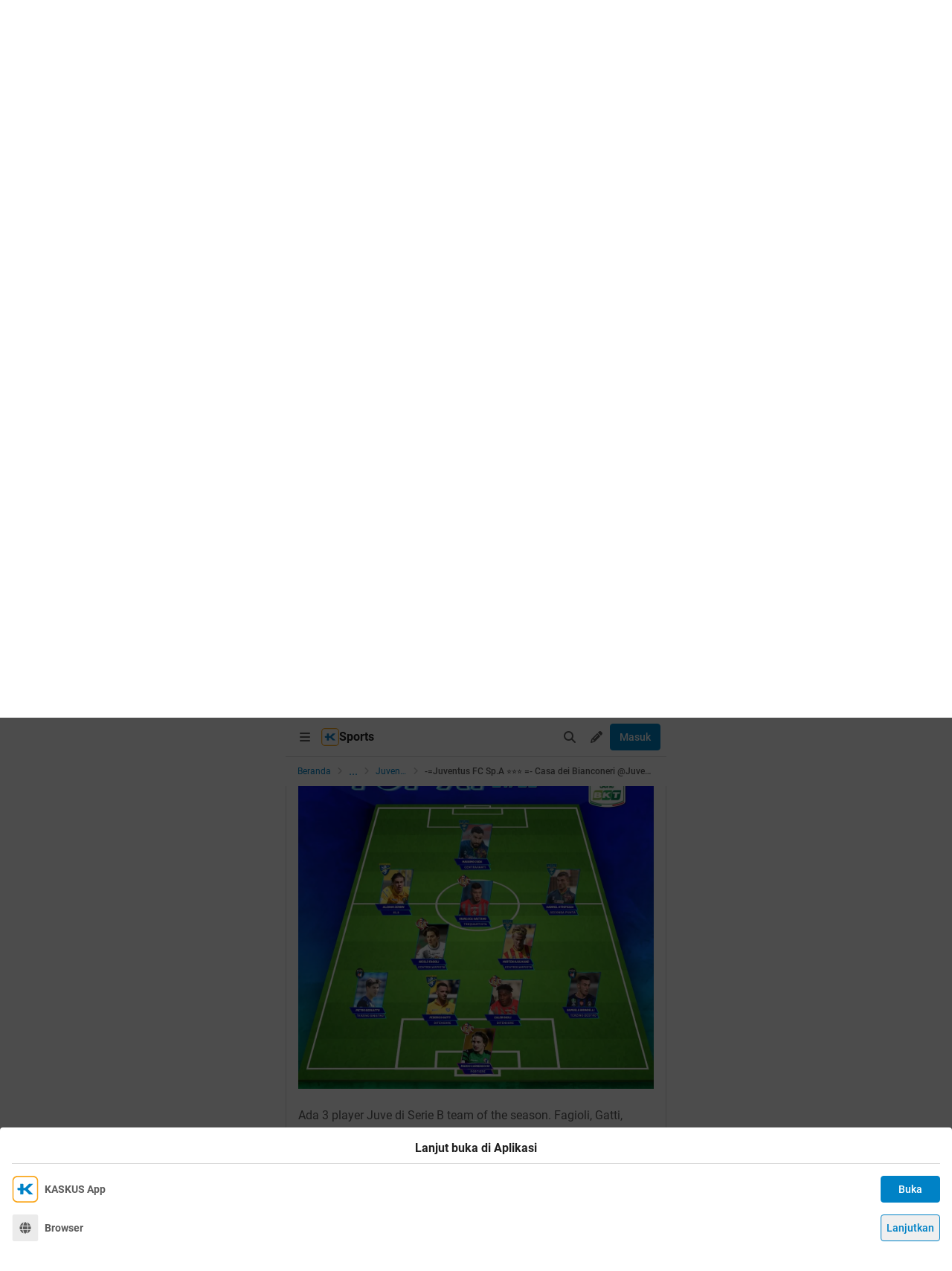

--- FILE ---
content_type: text/html; charset=utf-8
request_url: https://m.kaskus.co.id/show_post/62b521c2502d7221b045fe31?child_id=62b5a2b75171aa5c460e1453&ref=profile&med=post
body_size: 26063
content:
<!DOCTYPE html><html lang="id"><head><meta charSet="utf-8"/><script async="">(function(w,d,s,l,i){w[l]=w[l]||[];w[l].push({'gtm.start':
new Date().getTime(),event:'gtm.js'});var f=d.getElementsByTagName(s)[0],
j=d.createElement(s),dl=l!='dataLayer'?'&l='+l:'';j.async=true;j.src=
'https://www.googletagmanager.com/gtm.js?id='+i+dl;f.parentNode.insertBefore(j,f);
})(window,document,'script','dataLayer','GTM-KGKS6M');</script><link rel="shortcut icon" href="//s.kaskus.id/favicon.ico?v=1.1"/><meta name="robots" content="index, follow"/><meta name="title" content="-=Juventus FC Sp.A ⭐⭐⭐ =- Casa dei Bianconeri @JuveKaskus @IndoJuveJOFC | KASKUS"/><meta name="description" content="Welcome To Indonesian Juventini aka Juventini Kaskus Thread Stagione 2020/2021 One of Official Juventus FC Fans Club in Indonesia salah satu fans club resmi Juventus FC di Indonesia Born March 26 2005 ★★★General Rules Thread Juvekaskus★★★ Bila Ada Yang Melanggar satpam yg ngasi laporan 1st Warning, Delete post 2nd Nama diapus dr list + Bata abuse 3rd gw laporin momod krn gw anggep flammer + Bata dr penghuni bench Juve semua demi Kenyamanan dan ketentraman Trid Juve... bagi yg ga sependapat..."/><meta name="author" content="KASKUS"/><meta name="keywords" content="kaskus.co.id, kaskus, komunitas, berita, diskusi, cerita, tanya, jawab, jual beli, belanja"/><meta name="theme-color" content="#0082C6"/><meta name="viewport" content="width=device-width, initial-scale=1"/><meta property="og:type" content="website"/><meta property="og:url" content="https://m.kaskus.co.id/show_post/62b521c2502d7221b045fe31"/><meta property="og:title" content="-=Juventus FC Sp.A ⭐⭐⭐ =- Casa dei Bianconeri @JuveKaskus @IndoJuveJOFC | KASKUS"/><meta property="og:description" content="Welcome To Indonesian Juventini aka Juventini Kaskus Thread Stagione 2020/2021 One of Official Juventus FC Fans Club in Indonesia salah satu fans club resmi Juventus FC di Indonesia Born March 26 2005 ★★★General Rules Thread Juvekaskus★★★ Bila Ada Yang Melanggar satpam yg ngasi laporan 1st Warning, Delete post 2nd Nama diapus dr list + Bata abuse 3rd gw laporin momod krn gw anggep flammer + Bata dr penghuni bench Juve semua demi Kenyamanan dan ketentraman Trid Juve... bagi yg ga sependapat..."/><meta property="og:image" content="https://s.kaskus.id/images/2016/08/19/118553_20160819020049.jpg"/><meta property="og:image:width" content="1200"/><meta property="og:image:height" content="630"/><meta property="twitter:image" content="https://s.kaskus.id/images/2016/08/19/118553_20160819020049.jpg"/><meta property="twitter:title" content="-=Juventus FC Sp.A ⭐⭐⭐ =- Casa dei Bianconeri @JuveKaskus @IndoJuveJOFC | KASKUS"/><meta property="twitter:description" content="Welcome To Indonesian Juventini aka Juventini Kaskus Thread Stagione 2020/2021 One of Official Juventus FC Fans Club in Indonesia salah satu fans club resmi Juventus FC di Indonesia Born March 26 2005 ★★★General Rules Thread Juvekaskus★★★ Bila Ada Yang Melanggar satpam yg ngasi laporan 1st Warning, Delete post 2nd Nama diapus dr list + Bata abuse 3rd gw laporin momod krn gw anggep flammer + Bata dr penghuni bench Juve semua demi Kenyamanan dan ketentraman Trid Juve... bagi yg ga sependapat..."/><meta property="twitter:url" content="https://m.kaskus.co.id/show_post/62b521c2502d7221b045fe31"/><meta property="twitter:card" content="summary_large_image"/><meta property="twitter:site" content="@kaskus"/><meta property="twitter:creator" content="@kaskus"/><title>-=Juventus FC Sp.A ⭐⭐⭐ =- Casa dei Bianconeri @JuveKaskus @IndoJuveJOFC | KASKUS</title><link rel="canonical" href="https://www.kaskus.co.id/show_post/62b521c2502d7221b045fe31"/><meta name="next-head-count" content="27"/><meta http-equiv="X-UA-Compatible" content="IE=edge"/><meta http-equiv="Pragma" content="no-cache"/><meta http-equiv="Expires" content="-1"/><meta http-equiv="imagetoolbar" content="no"/><meta http-equiv="Cache-Control" content="no-cache"/><meta http-equiv="content-language" content="id, en"/><meta name="spiders" content="all"/><meta name="rating" content="general"/><meta name="webcrawlers" content="all"/><meta name="copyright" content="&amp;copy; 1999-2025 Kaskus Networks All Right Reserved"/><meta property="og:site_name" content="KASKUS"/><meta property="fb:pages" content="356445735231"/><link rel="preconnect" href="https://s.kaskus.id"/><script async="">var PWT={},googletag=googletag||{};googletag.cmd=googletag.cmd||[],PWT.jsLoaded=function(){!function(){var t=document.createElement("script"),e="https:"==document.location.protocol;t.src=(e?"https:":"http:")+"//securepubads.g.doubleclick.net/tag/js/gpt.js";var o=document.getElementsByTagName("script")[0];o.parentNode.insertBefore(t,o)}()},function(){var t=window.location.href,e="";if(t.indexOf("pwtv=")>0){var o=/pwtv=(.*?)(&|$)/g.exec(t);o.length>=2&&o[1].length>0&&(e="/"+o[1])}var a=document.createElement("script");a.async=!0,a.type="text/javascript",a.src="//ads.pubmatic.com/AdServer/js/pwt/157375/1125"+e+"/pwt.js";var c=document.getElementsByTagName("script")[0];c.parentNode.insertBefore(a,c)}();</script><link rel="preload" href="https://s.kaskus.id/kaskus-next/_next/static/css/513952ca6a440f7e.css" as="style"/><link rel="stylesheet" href="https://s.kaskus.id/kaskus-next/_next/static/css/513952ca6a440f7e.css" data-n-g=""/><link rel="preload" href="https://s.kaskus.id/kaskus-next/_next/static/css/be36d70f52f3f3d8.css" as="style"/><link rel="stylesheet" href="https://s.kaskus.id/kaskus-next/_next/static/css/be36d70f52f3f3d8.css" data-n-p=""/><link rel="preload" href="https://s.kaskus.id/kaskus-next/_next/static/css/1c74ef3c9ab00bab.css" as="style"/><link rel="stylesheet" href="https://s.kaskus.id/kaskus-next/_next/static/css/1c74ef3c9ab00bab.css" data-n-p=""/><link rel="preload" href="https://s.kaskus.id/kaskus-next/_next/static/css/02c975e1765ce956.css" as="style"/><link rel="stylesheet" href="https://s.kaskus.id/kaskus-next/_next/static/css/02c975e1765ce956.css"/><link rel="preload" href="https://s.kaskus.id/kaskus-next/_next/static/css/1c0f988d6fcff29c.css" as="style"/><link rel="stylesheet" href="https://s.kaskus.id/kaskus-next/_next/static/css/1c0f988d6fcff29c.css"/><link rel="preload" href="https://s.kaskus.id/kaskus-next/_next/static/css/ae0f6b176f8a446a.css" as="style"/><link rel="stylesheet" href="https://s.kaskus.id/kaskus-next/_next/static/css/ae0f6b176f8a446a.css"/><link rel="preload" href="https://s.kaskus.id/kaskus-next/_next/static/css/6112131c36e33b96.css" as="style"/><link rel="stylesheet" href="https://s.kaskus.id/kaskus-next/_next/static/css/6112131c36e33b96.css"/><noscript data-n-css=""></noscript><script defer="" nomodule="" src="https://s.kaskus.id/kaskus-next/_next/static/chunks/polyfills-42372ed130431b0a.js"></script><script defer="" src="https://s.kaskus.id/kaskus-next/_next/static/chunks/1284.932b509cdfe14c9d.js"></script><script defer="" src="https://s.kaskus.id/kaskus-next/_next/static/chunks/4813.8bad4e1c95b110d0.js"></script><script defer="" src="https://s.kaskus.id/kaskus-next/_next/static/chunks/5457.6e32dd5035208fd6.js"></script><script defer="" src="https://s.kaskus.id/kaskus-next/_next/static/chunks/436-6dc490e362e5f02b.js"></script><script defer="" src="https://s.kaskus.id/kaskus-next/_next/static/chunks/2156-9042280b238dbf4e.js"></script><script defer="" src="https://s.kaskus.id/kaskus-next/_next/static/chunks/9680-511e7fa23d2bca62.js"></script><script defer="" src="https://s.kaskus.id/kaskus-next/_next/static/chunks/4667-27624ae2818d225b.js"></script><script defer="" src="https://s.kaskus.id/kaskus-next/_next/static/chunks/1603-031fa18c81b85bd5.js"></script><script defer="" src="https://s.kaskus.id/kaskus-next/_next/static/chunks/4776-371ff0bbb8c961d4.js"></script><script defer="" src="https://s.kaskus.id/kaskus-next/_next/static/chunks/5563-b32768d1a9d095aa.js"></script><script defer="" src="https://s.kaskus.id/kaskus-next/_next/static/chunks/8068-9b867473dddb29d6.js"></script><script defer="" src="https://s.kaskus.id/kaskus-next/_next/static/chunks/2584-4e4b823a1f86f45d.js"></script><script defer="" src="https://s.kaskus.id/kaskus-next/_next/static/chunks/3436.70ea455d621ea93e.js"></script><script defer="" src="https://s.kaskus.id/kaskus-next/_next/static/chunks/6189.ade4daecff2108d7.js"></script><script defer="" src="https://s.kaskus.id/kaskus-next/_next/static/chunks/1645.7069f35b9c25e5d7.js"></script><script src="https://s.kaskus.id/kaskus-next/_next/static/chunks/webpack-0a9861b393b98046.js" defer=""></script><script src="https://s.kaskus.id/kaskus-next/_next/static/chunks/framework-c40ce48b8bb4f1fd.js" defer=""></script><script src="https://s.kaskus.id/kaskus-next/_next/static/chunks/main-1b136c4cf93c9a27.js" defer=""></script><script src="https://s.kaskus.id/kaskus-next/_next/static/chunks/pages/_app-58cc2edd4704dc5d.js" defer=""></script><script src="https://s.kaskus.id/kaskus-next/_next/static/chunks/1210-7d5212284eae01fc.js" defer=""></script><script src="https://s.kaskus.id/kaskus-next/_next/static/chunks/4593-fce22b0ad7e92f14.js" defer=""></script><script src="https://s.kaskus.id/kaskus-next/_next/static/chunks/7645-6f3455301a7fee7a.js" defer=""></script><script src="https://s.kaskus.id/kaskus-next/_next/static/chunks/5918-229ec51f49562019.js" defer=""></script><script src="https://s.kaskus.id/kaskus-next/_next/static/chunks/5198-517a248b61d1a402.js" defer=""></script><script src="https://s.kaskus.id/kaskus-next/_next/static/chunks/4538-cdf441270e65c860.js" defer=""></script><script src="https://s.kaskus.id/kaskus-next/_next/static/chunks/6976-0d97eedbeafcb0f5.js" defer=""></script><script src="https://s.kaskus.id/kaskus-next/_next/static/chunks/5154-0fc236ee77b218d4.js" defer=""></script><script src="https://s.kaskus.id/kaskus-next/_next/static/chunks/pages/mobile/show_post/%5B...ids%5D-2e1bd71ce7cad6a4.js" defer=""></script><script src="https://s.kaskus.id/kaskus-next/_next/static/ZAOP3pKupMPN_HXSFoLNs/_buildManifest.js" defer=""></script><script src="https://s.kaskus.id/kaskus-next/_next/static/ZAOP3pKupMPN_HXSFoLNs/_ssgManifest.js" defer=""></script></head><body><div id="__next"><noscript><iframe title="google-tag-manager" src="https://www.googletagmanager.com/ns.html?id=GTM-KGKS6M" height="0" width="0" style="display:none;visibility:hidden"></iframe></noscript><script>!function(){try{var d=document.documentElement,c=d.classList;c.remove('light','dark');var e=localStorage.getItem('theme');if(e){c.add(e|| '')}else{c.add('light');}if(e==='light'||e==='dark'||!e)d.style.colorScheme=e||'light'}catch(t){}}();</script><div class="relative mx-auto flex flex-col min-h-screen bg-surface-primary sm:max-w-lg"><div class="flex-none sticky left-0 top-0 z-[51] w-full border-b border-divider bg-surface-primary"><div class="mx-auto flex w-full justify-between p-2"><div class="flex items-center"><div class="relative"><div class="relative"><div class="relative" data-title="sidebarMenuBurger"><span class="relative flex items-center justify-center cursor-pointer rounded-lg p-2 text-sm hover:bg-surface-secondary"><i class="icon_icon__z9JSK h-5 w-5 text-base fa-bars fa-solid h-4 w-4 cursor-pointer text-secondary"></i></span></div></div></div><div class="flex items-center gap-x-2"><a title="Kaskus" class="relative ml-1" id="kaskus-next-header-logo-square" href="https://m.kaskus.co.id"><img src="https://s.kaskus.id/assets/web_1.0/images/ic-kaskus.svg" alt="Kaskus" width="24" height="24"/></a><p class="font-bold text-primary">Sports</p></div><a title="Kaskus" class="relative ml-1 hidden" id="kaskus-next-header-logo" href="https://www.kaskus.co.id"><img src="https://s.kaskus.id/assets/web_1.0/images/logo-kaskus-white.svg" alt="Kaskus" width="128" height="20"/></a></div><div class="flex items-center gap-x-1"><span class="relative flex items-center justify-center cursor-pointer rounded-lg p-2 text-sm hover:bg-surface-secondary"><i class="icon_icon__z9JSK h-5 w-5 text-base fa-search fa-solid text-secondary"></i></span><div class="relative !inline-block"><div class="relative"><div class="flex"><span data-title="createThreadButton" class="relative flex items-center justify-center cursor-pointer rounded-lg p-2 text-sm hover:bg-surface-secondary"><i class="icon_icon__z9JSK h-5 w-5 text-base fa-pencil fa-solid text-secondary"></i></span></div><div class="menuDrawer_headerMenuDrawer__yS2pg bg-white text-secondary dark:bg-white-night md:!w-300p"></div></div></div><button class="button_button__cobsm button_regular___xVyZ button_primary__PYJul">Masuk</button></div></div></div><div class="fixed left-auto top-0 z-70 h-screen w-full bg-surface-primary pb-4 transition-all duration-300 ease-in-out sm:max-w-lg common_hide-scroll__9GOfc pointer-events-none -translate-x-full opacity-0 overflow-y-scroll"><div class="sticky left-auto top-0 z-80 w-full border-b border-divider bg-surface-primary px-4 py-4 sm:max-w-lg"><div class="flex items-center justify-between"><a title="Kaskus" class="relative mr-2" id="kaskus-next-header-logo" href="https://m.kaskus.co.id"><img src="https://s.kaskus.id/kaskus-next/next-assets/images/kaskus-logo-grayscaled.svg" alt="Kaskus" width="150" height="23"/></a><button><i class="icon_icon__z9JSK h-5 w-5 text-base fa-close fa-solid text-secondary"></i></button></div></div><div class="mt-8 flex flex-col gap-y-4 px-4"><div class="relative flex flex-col gap-y-4"><div class="flex w-full items-center justify-between"><p class="text-sm font-semibold text-secondary">Thread</p><i class="icon_icon__z9JSK h-5 w-5 text-base fa-pen fa-light cursor-pointer hover:bg-surface-secondary cursor-pointer text-secondary p-4 rounded-full hover:font-extrabold" title="Buat Thread"></i></div><a class="hover:!no-underline" title="For You" href="/home?tab=for_you_feeds"><div class="relative"><div class="group flex cursor-pointer items-center gap-x-2 rounded-3xl py-2 pl-3 hover:bg-surface-secondary select-none"><i class="icon_icon__z9JSK h-5 w-5 text-base fa-thumbs-up fa-light text-secondary group-hover:font-extrabold"></i><p class="text-xs font-medium text-secondary">For You</p></div></div></a><a class="hover:!no-underline" title="Hot Threads" href="/home?tab=hot"><div class="relative"><div class="group flex cursor-pointer items-center gap-x-2 rounded-3xl py-2 pl-3 hover:bg-surface-secondary select-none"><i class="icon_icon__z9JSK h-5 w-5 text-base fa-fire fa-light text-secondary group-hover:font-extrabold"></i><p class="text-xs font-medium text-secondary">Hot Threads</p></div></div></a><div class="h-[1px] w-full bg-divider mt-2"></div></div><div class="relative"><div class="relative flex flex-col gap-y-4"><div class="flex w-full items-center justify-between"><p class="text-sm font-semibold text-secondary">Komunitas</p><i class="icon_icon__z9JSK h-5 w-5 text-base fa-plus fa-light cursor-pointer hover:bg-surface-secondary cursor-pointer text-secondary p-4 rounded-full hover:font-extrabold" title="Buat Komunitas"></i></div><div class="flex w-full border border-solid border-divider rounded-full"><div class="flex items-center gap-2 w-full"><div class="relative h-9 px-1 flex-1 items-center flex border border-border rounded-3 text-sm text-primary bg-surface-secondary rounded-full w-full border-none text-xs"><i class="icon_icon__z9JSK h-5 w-5 text-base fa-search fa-solid text-secondary !w-9 !h-9"></i><input class="w-full overflow-hidden bg-surface-secondary placeholder:text-tertiary focus:outline-none flex-1" name="search" placeholder="Cari Komunitas" autoComplete="off" value=""/></div></div></div><a class="hover:!no-underline" title="Lihat Semua Komunitas" href="/komunitas/all"><div class="relative"><div class="group flex cursor-pointer items-center gap-x-2 rounded-3xl py-2 pl-3 hover:bg-surface-secondary select-none"><i class="icon_icon__z9JSK h-5 w-5 text-base fa-list-tree fa-light text-secondary group-hover:font-extrabold"></i><p class="text-xs font-medium text-secondary">Semua Komunitas</p></div></div></a></div></div><div class="h-[1px] w-full bg-divider"></div><div class="flex flex-col gap-y-4"><div class="flex w-full items-center justify-between"><p class="text-sm font-semibold text-secondary">Kategori</p></div><a title="Story" class="hover:!no-underline" href="/channel/1/story"><div class="relative"><div class="group flex cursor-pointer items-center gap-x-2 rounded-3xl py-2 pl-3 hover:bg-surface-secondary select-none"><div class="h-5 w-5 bg-contain bg-no-repeat py-1 dark:filter-primary" style="background-image:url(https://s.kaskus.id/img/tagicon/channel_20240418093555.png)"></div><p class="text-xs font-medium text-secondary">Story</p></div></div></a><a title="News" class="hover:!no-underline" href="/channel/5/news"><div class="relative"><div class="group flex cursor-pointer items-center gap-x-2 rounded-3xl py-2 pl-3 hover:bg-surface-secondary select-none"><div class="h-5 w-5 bg-contain bg-no-repeat py-1 dark:filter-primary" style="background-image:url(https://s.kaskus.id/img/tagicon/channel_20240418093612.png)"></div><p class="text-xs font-medium text-secondary">News</p></div></div></a><a title="Hobby" class="hover:!no-underline" href="/channel/2/hobby"><div class="relative"><div class="group flex cursor-pointer items-center gap-x-2 rounded-3xl py-2 pl-3 hover:bg-surface-secondary select-none"><div class="h-5 w-5 bg-contain bg-no-repeat py-1 dark:filter-primary" style="background-image:url(https://s.kaskus.id/img/tagicon/channel_20240418093628.png)"></div><p class="text-xs font-medium text-secondary">Hobby</p></div></div></a><a title="Games" class="hover:!no-underline" href="/channel/3/games"><div class="relative"><div class="group flex cursor-pointer items-center gap-x-2 rounded-3xl py-2 pl-3 hover:bg-surface-secondary select-none"><div class="h-5 w-5 bg-contain bg-no-repeat py-1 dark:filter-primary" style="background-image:url(https://s.kaskus.id/img/tagicon/channel_20240419095130.png)"></div><p class="text-xs font-medium text-secondary">Games</p></div></div></a><a title="Entertainment" class="hover:!no-underline" href="/channel/4/entertainment"><div class="relative"><div class="group flex cursor-pointer items-center gap-x-2 rounded-3xl py-2 pl-3 hover:bg-surface-secondary select-none"><div class="h-5 w-5 bg-contain bg-no-repeat py-1 dark:filter-primary" style="background-image:url(https://s.kaskus.id/img/tagicon/channel_20240327105652.png)"></div><p class="text-xs font-medium text-secondary">Entertainment</p></div></div></a><a title="Female" class="hover:!no-underline" href="/channel/10/female"><div class="relative"><div class="group flex cursor-pointer items-center gap-x-2 rounded-3xl py-2 pl-3 hover:bg-surface-secondary select-none"><div class="h-5 w-5 bg-contain bg-no-repeat py-1 dark:filter-primary" style="background-image:url(https://s.kaskus.id/img/tagicon/channel_20240327105721.png)"></div><p class="text-xs font-medium text-secondary">Female</p></div></div></a><a title="Tech" class="hover:!no-underline" href="/channel/6/tech"><div class="relative"><div class="group flex cursor-pointer items-center gap-x-2 rounded-3xl py-2 pl-3 hover:bg-surface-secondary select-none"><div class="h-5 w-5 bg-contain bg-no-repeat py-1 dark:filter-primary" style="background-image:url(https://s.kaskus.id/img/tagicon/channel_20240419095152.png)"></div><p class="text-xs font-medium text-secondary">Tech</p></div></div></a><a title="Automotive" class="hover:!no-underline" href="/channel/7/automotive"><div class="relative"><div class="group flex cursor-pointer items-center gap-x-2 rounded-3xl py-2 pl-3 hover:bg-surface-secondary select-none"><div class="h-5 w-5 bg-contain bg-no-repeat py-1 dark:filter-primary" style="background-image:url(https://s.kaskus.id/img/tagicon/channel_20240327104226.png)"></div><p class="text-xs font-medium text-secondary">Automotive</p></div></div></a><a title="Sports" class="hover:!no-underline" href="/channel/8/sports"><div class="relative"><div class="group flex cursor-pointer items-center gap-x-2 rounded-3xl py-2 pl-3 hover:bg-surface-secondary select-none"><div class="h-5 w-5 bg-contain bg-no-repeat py-1 dark:filter-primary" style="background-image:url(https://s.kaskus.id/img/tagicon/channel_20240327105751.png)"></div><p class="text-xs font-medium text-secondary">Sports</p></div></div></a><a title="Food &amp; Travel" class="hover:!no-underline" href="/channel/9/food-travel"><div class="relative"><div class="group flex cursor-pointer items-center gap-x-2 rounded-3xl py-2 pl-3 hover:bg-surface-secondary select-none"><div class="h-5 w-5 bg-contain bg-no-repeat py-1 dark:filter-primary" style="background-image:url(https://s.kaskus.id/img/tagicon/channel_20240419095116.png)"></div><p class="text-xs font-medium text-secondary">Food &amp; Travel</p></div></div></a></div><div class="h-[1px] w-full bg-divider"></div><div class="flex flex-col gap-y-4"><div class="flex w-full items-center justify-between"><p class="text-sm font-semibold text-secondary">Pengaturan</p></div><div class="relative"><div class="relative"><div class="flex w-full items-center justify-between pl-2"><div class="flex items-center gap-x-2"><i class="icon_icon__z9JSK h-5 w-5 text-base fa-moon fa-light text-secondary"></i><span class="text-xs font-medium text-secondary">Mode Malam</span><span class="bg-grey-6 rounded-md text-2xs text-white py-0.5 px-1">beta</span></div><span class="p-1"><div class="toggle_toggle__sguwZ"><label><input type="checkbox"/><span></span></label></div></span></div></div></div><div class="flex w-full items-center justify-between pl-2"><div class="flex items-center gap-x-2"><i class="icon_icon__z9JSK h-5 w-5 text-base fa-image fa-light text-secondary"></i><span class="text-xs font-medium text-secondary">Gambar</span></div><span class="p-1"><div class="toggle_toggle__sguwZ"><label><input type="checkbox" checked=""/><span></span></label></div></span></div></div><div class="h-[1px] w-full bg-divider"></div><div class="flex flex-col gap-y-4"><div class="flex w-full items-center justify-between"><p class="text-sm font-semibold text-secondary">Lainnya</p></div><a title="Tentang KASKUS" class="hover:!no-underline" href="https://bantuan.kaskus.co.id/hc/id/articles/214603718-Sekilas-Tentang-KASKUS"><div class="relative"><div class="group flex cursor-pointer items-center gap-x-2 rounded-3xl py-2 pl-3 hover:bg-surface-secondary select-none"><i class="icon_icon__z9JSK h-5 w-5 text-base fa-info-circle fa-light text-secondary group-hover:font-extrabold"></i><p class="text-xs font-medium text-secondary">Tentang KASKUS</p></div></div></a><a title="Syarat &amp; Ketentuan" class="hover:!no-underline" href="https://bantuan.kaskus.co.id/hc/id/articles/226392548-Syarat-dan-Ketentuan"><div class="relative"><div class="group flex cursor-pointer items-center gap-x-2 rounded-3xl py-2 pl-3 hover:bg-surface-secondary select-none"><i class="icon_icon__z9JSK h-5 w-5 text-base fa-book fa-light text-secondary group-hover:font-extrabold"></i><p class="text-xs font-medium text-secondary">Syarat &amp; Ketentuan</p></div></div></a><a title="Kebijakan Privasi" class="hover:!no-underline" href="https://bantuan.kaskus.co.id/hc/id/articles/226293627-Kebijakan-Privasi"><div class="relative"><div class="group flex cursor-pointer items-center gap-x-2 rounded-3xl py-2 pl-3 hover:bg-surface-secondary select-none"><i class="icon_icon__z9JSK h-5 w-5 text-base fa-shield-keyhole fa-light text-secondary group-hover:font-extrabold"></i><p class="text-xs font-medium text-secondary">Kebijakan Privasi</p></div></div></a><a title="Pusat Bantuan" class="hover:!no-underline" href="https://bantuan.kaskus.co.id/"><div class="relative"><div class="group flex cursor-pointer items-center gap-x-2 rounded-3xl py-2 pl-3 hover:bg-surface-secondary select-none"><i class="icon_icon__z9JSK h-5 w-5 text-base fa-handshake fa-light text-secondary group-hover:font-extrabold"></i><p class="text-xs font-medium text-secondary">Pusat Bantuan</p></div></div></a><a title="Hubungi Kami" class="hover:!no-underline" href="https://bantuan.kaskus.co.id/hc/id/requests/new"><div class="relative"><div class="group flex cursor-pointer items-center gap-x-2 rounded-3xl py-2 pl-3 hover:bg-surface-secondary select-none"><i class="icon_icon__z9JSK h-5 w-5 text-base fa-user-headset fa-light text-secondary group-hover:font-extrabold"></i><p class="text-xs font-medium text-secondary">Hubungi Kami</p></div></div></a><a title="KASKUS Plus" class="hover:!no-underline" href="https://plus.kaskus.co.id/"><div class="relative"><div class="group flex cursor-pointer items-center gap-x-2 rounded-3xl py-2 pl-3 hover:bg-surface-secondary select-none"><i class="icon_icon__z9JSK h-5 w-5 text-base fa-user-crown fa-light text-secondary group-hover:font-extrabold"></i><p class="text-xs font-medium text-secondary">KASKUS Plus</p></div></div></a><p class="text-xs text-secondary text-center mt-4">© <!-- -->2025<!-- --> KASKUS, PT Darta Media Indonesia. All rights reserved</p></div></div></div><div class="mx-auto w-full flex-1"><div class="fixed bottom-0 left-1/2 z-20 w-full -translate-x-1/2 bg-white dark:bg-grey-7 sm:max-w-lg shadow-[0_0_5px_0_rgba(0,0,0,0.2)]"><div id="div-gpt-ad-sticky-wap" class="ads_ads__FX52E w-full text-center text-center"></div><div class="absolute -top-[30px] right-0 cursor-pointer overflow-hidden rounded-l-lg bg-white p-1 pb-[10px] pt-1 text-center text-secondary shadow-[0_-1px_1px_0_rgba(0,0,0,0.2)] dark:bg-grey-7"><i class="icon_icon__z9JSK h-5 w-5 text-base fa-times fa-solid block h-4 w-4"></i></div></div><main class="w-full"><ul class="flex w-full list-none items-center sticky top-[52px] z-10 bg-white px-4 py-2 dark:bg-white-night"><li class="flex min-w-0 items-center text-xs flex-none"><a class="truncate text-blue dark:text-blue-night" title="Beranda" href="/?ref=postlist-2706&amp;med=breadcrumb">Beranda</a><i class="icon_icon__z9JSK h-5 w-5 text-base fa-angle-right fa-solid mx-1 !h-4 !w-4 flex-none cursor-default !text-xs text-grey-3 dark:text-grey-5"></i></li><div class="relative flex items-center justify-center"><div class="cursor-pointer text-blue dark:text-blue-night">...</div><i class="icon_icon__z9JSK h-5 w-5 text-base fa-angle-right fa-solid mx-1 !h-4 !w-4 cursor-default !text-xs text-grey-3 dark:text-grey-5"></i></div><li class="flex min-w-0 items-center text-xs"><a class="truncate text-blue dark:text-blue-night" title="Juventus FC" href="/komunitas/2706/juventus-fc?ref=postlist-2706&amp;med=breadcrumb">Juventus FC</a><i class="icon_icon__z9JSK h-5 w-5 text-base fa-angle-right fa-solid mx-1 !h-4 !w-4 flex-none cursor-default !text-xs text-grey-3 dark:text-grey-5"></i></li><li class="flex min-w-0 items-center text-xs"><p class="m-0 inline cursor-default truncate break-all font-medium text-secondary">-=Juventus FC Sp.A ⭐⭐⭐ =- Casa dei Bianconeri @JuveKaskus @IndoJuveJOFC</p></li></ul><div class="relative"><div class="w-full bg-surface-primary mb-4"><div class="relative flex flex-col justify-between border-y md:border border-border border-solid md:rounded"><div class="px-4 pt-2"><div class="relative mb-2 flex items-center justify-between text-xs"><div class="relative w-full"><div class="flex items-center gap-2 w-full"><div class="flex relative cursor-pointer" style="width:28px;height:28px"><img src="https://s.kaskus.id/user/avatar/2005/11/13/avatar118553_27.gif" alt="bayilemot" width="22.400000000000002" height="22.400000000000002" style="width:22.400000000000002px;height:22.400000000000002px" class="m-auto rounded-full object-cover"/><img src="https://s.kaskus.id/images/avatarborder/3.gif" alt="Avatar border" width="28" height="28" class="absolute top-0 left-0 w-full h-full"/></div><div class="flex flex-col gap-[2px]"><div class="flex items-center gap-1 lg:gap-2 text-xs"><span class="dark:bg-yellow-dark flex h-4 w-4 items-center justify-center rounded-3 bg-yellow text-center text-3xs font-bold leading-tight text-grey-7">TS</span><div class="htmlContentRenderer_html-content__ePjqJ font-medium text-secondary">bayilemot<span style="display:inline-block;width:15px;height:15px;background-repeat:no-repeat;background-position:center;background-size:contain;background-image:url(https://www.kaskus.co.id/assets/web_1.0/images/ic-badge-plus.svg);vertical-align:middle;" data-tippy-content="KASKUS Plus" tabindex="0"></span></div></div><time class="text-tertiary text-xs" dateTime="1647467346">17-03-2022 04:49</time></div></div></div><div class="flex items-center"><div class="relative"><div><i class="icon_icon__z9JSK h-5 w-5 text-base fa-link fa-light mr-2 hidden h-4 w-4 cursor-pointer !text-sm text-secondary lg:block"></i></div></div><div class="relative"><div><i class="icon_icon__z9JSK h-5 w-5 text-base fa-bell fa-light ml-2 cursor-pointer text-secondary" data-title="subscribeThreadButton"></i></div></div><i class="icon_icon__z9JSK h-5 w-5 text-base fa-ellipsis-vertical fa-light cursor-pointer pl-2 text-secondary" data-title="postOptions"></i></div></div><div class="mb-1 block flex-1 text-lg font-medium visited:text-tertiary"><span class="inline-block align-middle"><div class="relative"><div><i class="icon_icon__z9JSK h-5 w-5 text-base fa-lock fa-solid mr-1 text-red dark:text-red-night"></i></div></div></span><div class="inline break-words align-middle overflow-auto">-=Juventus FC Sp.A ⭐⭐⭐ =- Casa dei Bianconeri @JuveKaskus @IndoJuveJOFC</div></div></div><div class="relative mx-4 mt-4 break-words line-clamp-3"><div class="htmlContentRenderer_html-content__ePjqJ"><img src="https://s.kaskus.id/images/2016/08/19/118553_20160819020049.jpg" border="0" alt="-=Juventus FC Sp.A ⭐⭐⭐ =- Casa dei Bianconeri @JuveKaskus @IndoJuveJOFC" /><br />
<br />
<br />
<br />
<div style="text-align: center;"><img src="https://s.kaskus.id/images/2016/08/19/118553_20160819020914.jpg" border="0" alt="-=Juventus FC Sp.A ⭐⭐⭐ =- Casa dei Bianconeri @JuveKaskus @IndoJuveJOFC" /><br />
<br />
<b>Welcome To Indonesian Juventini aka Juventini Kaskus Thread Stagione 2020/2021<br />
One of Official Juventus FC Fans Club in Indonesia<br />
salah satu fans club resmi Juventus FC di Indonesia<br />
Born March 26 2005 </b></div><br />
<br />
<br />
<br />
<div style="text-align: center;"><b><span data-attr="size" data-value="v_4" style="font-size:18px !important;">★★★General Rules Thread Juvekaskus★★★</span></b></div><br />
<br />
<div style="text-align: center;"><b><span data-attr="color" data-value="v_red" style="color:red !important;">Bila Ada Yang Melanggar</span></b></div><br />
<div style="text-align: center;"><span data-attr="color" data-value="v_red" style="color:red !important;"><b>satpam yg ngasi laporan</b></span></div><br />
<div style="text-align: center;"><span data-attr="color" data-value="v_red" style="color:red !important;"><b><b>1st Warning, Delete post</b></b></span></div><br />
<div style="text-align: center;"><span data-attr="color" data-value="v_red" style="color:red !important;"><b><b>2nd Nama diapus dr list + Bata abuse</b></b></span></div><br />
<div style="text-align: center;"><span data-attr="color" data-value="v_red" style="color:red !important;"><b><b>3rd gw laporin momod krn gw anggep flammer + Bata dr penghuni bench Juve</b></b></span></div><br />
<div style="text-align: center;"><span data-attr="color" data-value="v_red" style="color:red !important;"><b><b>semua demi Kenyamanan dan ketentraman Trid Juve...</b></b></span></div><br />
<div style="text-align: center;"><span data-attr="color" data-value="v_red" style="color:red !important;"><b><b>bagi yg ga sependapat silakan bikin trid makian/hinaan ttg juve/ke spectre</b></b></span></div><br />
<div style="text-align: center;"><span data-attr="color" data-value="v_red" style="color:red !important;"><b>bagi yg sudah keterlaluan /tidak bisa di kasi tau baik2</b></span></div><br />
<div style="text-align: center;"><span data-attr="color" data-value="v_red" style="color:red !important;"><b>dipersilahkan langsung dibata rame2</b></span></div><br />
<div style="text-align: center;"><span data-attr="color" data-value="v_red" style="color:red !important;"><b>dan req BANED +DELETE post</b></span></div><br />
<br />
<br />
<div style="text-align: center;"><b><span data-attr="size" data-value="v_4" style="font-size:18px !important;">★★★Twiter Juventini Kaskus★★★</span></b></div><br />
<br />
<div style="text-align: center;">@JuveKaskus</div><br />
<div style="text-align: center;"><br />
<span data-attr="color" data-value="v_#484848" style="color:#484848 !important;"><span data-attr="size" data-value="v_3" style="font-size:16px !important;"><span data-attr="face" data-value="v_Roboto" style="font-family:Roboto !important;"><b><span data-attr="size" data-value="v_4" style="font-size:18px !important;">★★★Facebook★★★</span></b></span></span></span><br />
<br />
<a href="mailto:juventini_Indonesia@yahoo.it">juventini_Indonesia@yahoo.it</a><br />
<br />
<span data-attr="color" data-value="v_#484848" style="color:#484848 !important;"><span data-attr="size" data-value="v_3" style="font-size:16px !important;"><span data-attr="face" data-value="v_Roboto" style="font-family:Roboto !important;"><b><span data-attr="size" data-value="v_4" style="font-size:18px !important;">★★★Instagram★★★</span></b></span></span></span><br />
@indojuve<br />
<br />
<br />
<br />
 <br />
<br />
<br />
<img src="https://s.kaskus.id/images/2014/09/12/4436197_20140912093554.png" border="0" alt="-=Juventus FC Sp.A ⭐⭐⭐ =- Casa dei Bianconeri @JuveKaskus @IndoJuveJOFC" /></div><br />
 <br />
<br />
<br />
<br />
<br />
<br />
<br />
<br />
<b><span data-attr="color" data-value="v_red" style="color:red !important;"><span data-attr="size" data-value="v_2" style="font-size:14px !important;"><br />
Link Blogs Bench JuvKas <br />
</span></span></b><br />
<a target="_blank" href="http://www.kaskus.co.id/thread/51e15c77611243d362000010/bench-junker-juventini-kaskus" rel="ugc" onclick="dataLayer.push({'event': 'trackEvent','eventDetails.category': 'outbond', 'eventDetails.action': 'click', 'eventDetails.label': 'http://www.kaskus.co.id/thread/51e15c77611243d362000010/bench-junker-juventini-kaskus'});">http://www.kaskus.co.id/thread/51e15...ventini-kaskus</a><br />
<span data-attr="color" data-value="v_red" style="color:red !important;"><span data-attr="size" data-value="v_2" style="font-size:14px !important;"><b>Link SG Bench JuvKas <br />
</b></span></span><br />
<a target="_blank" href="http://www.kaskus.co.id/group/21284" rel="ugc" onclick="dataLayer.push({'event': 'trackEvent','eventDetails.category': 'outbond', 'eventDetails.action': 'click', 'eventDetails.label': 'http://www.kaskus.co.id/group/21284'});">http://www.kaskus.co.id/group/21284</a><br />
<br />
<br />
<img src="https://s.kaskus.id/images/2018/08/14/118553_20180814041328.jpeg" border="0" alt="-=Juventus FC Sp.A ⭐⭐⭐ =- Casa dei Bianconeri @JuveKaskus @IndoJuveJOFC" /><br />
</div><span class="absolute bottom-0 h-12 w-full bg-gradient-to-t from-white to-transparent dark:from-grey-7"></span></div><button class="button_button__cobsm button_regular___xVyZ button_secondary__mEcel mx-8 my-4">Lihat isi thread</button><div class="px-4"><div class="mt-4 text-xs text-tertiary">Diubah oleh azhuramasda 01-08-2022 19:08</div><div class="my-2 flex cursor-pointer"><div dir="rtl" class="relative flex"><div class=""><div class="flex relative cursor-pointer" style="width:28px;height:28px"><img src="https://s.kaskus.id/user/avatar/2009/10/26/avatar1165329_3.gif" alt="astroboyz" width="22.400000000000002" height="22.400000000000002" style="width:22.400000000000002px;height:22.400000000000002px" class="m-auto rounded-full object-cover"/><img src="https://s.kaskus.id/images/avatarborder/1.gif" alt="Avatar border" width="28" height="28" class="absolute top-0 left-0 w-full h-full"/></div></div><div class="-mr-3"><div class="flex relative cursor-pointer" style="width:28px;height:28px"><img src="https://s.kaskus.id/user/avatar/2016/02/18/default.png" alt="jaripey20" width="22.400000000000002" height="22.400000000000002" style="width:22.400000000000002px;height:22.400000000000002px" class="m-auto rounded-full object-cover"/><img src="https://s.kaskus.id/images/avatarborder/1.gif" alt="Avatar border" width="28" height="28" class="absolute top-0 left-0 w-full h-full"/></div></div><div class="-mr-3"><div class="flex relative cursor-pointer" style="width:28px;height:28px"><img src="https://s.kaskus.id/user/avatar/2010/03/21/default.png" alt="rendycuex" width="22.400000000000002" height="22.400000000000002" style="width:22.400000000000002px;height:22.400000000000002px" class="m-auto rounded-full object-cover"/><img src="https://s.kaskus.id/images/avatarborder/1.gif" alt="Avatar border" width="28" height="28" class="absolute top-0 left-0 w-full h-full"/></div></div></div><div class="ml-2 self-center text-xs text-tertiary"><div class="htmlContentRenderer_html-content__ePjqJ">rendycuex dan 41 lainnya memberi reputasi</div></div></div><div class="mt-2 w-full py-2"><div class="flex w-full justify-between mt-1"><div class="flex"><div class="flex items-center"><div class="mr-2 cursor-pointer"><i class="icon_icon__z9JSK h-5 w-5 text-base fa-arrow-alt-up fa-light cursor-pointer hover:bg-surface-secondary !text-base text-secondary" data-title="upvoteButton"></i></div><div class="text-xs text-secondary">32</div><div class="ml-2 cursor-pointer"><i class="icon_icon__z9JSK h-5 w-5 text-base fa-arrow-alt-down fa-light cursor-pointer hover:bg-surface-secondary !text-base text-secondary" data-title="downvoteButton"></i></div></div><div class="ml-2 flex items-center text-secondary hover:bg-surface-secondary cursor-pointer rounded"><div class="relative"><div><i class="icon_icon__z9JSK h-5 w-5 text-base fa-chart-simple fa-light !text-base"></i></div></div><div class="ml-2 text-xs">1.1M</div></div><div class="ml-2 flex"><div class="relative text-base text-secondary"><div class="flex h-full cursor-pointer items-center justify-center rounded  hover:bg-surface-secondary"><div class="flex h-full items-center select-none"><i class="icon_icon__z9JSK h-5 w-5 text-base fa-share-nodes fa-light box-border !h-full !text-base share_sharer-icon__5HRAT"></i></div></div></div></div></div><div class="flex items-center"><div class="mr-2 flex cursor-pointer items-center rounded p-1 lg:mr-4 hover:bg-surface-secondary text-secondary"><i class="icon_icon__z9JSK h-5 w-5 text-base fa-comment-quote fa-light text-base"></i><div class="ml-1 hidden text-xs lg:block">Kutip</div></div><div class="flex cursor-pointer items-center rounded p-1 text-secondary hover:bg-surface-secondary"><div class="flex cursor-pointer items-center rounded"><i class="icon_icon__z9JSK h-5 w-5 text-base fa-comment fa-light text-base"></i></div><div class="ml-1 flex text-xs">37.1K<div class="ml-1 hidden text-xs lg:block">Balasan</div></div></div></div></div></div></div><div class="p-4 border-t border-solid border-border"><div class="flex flex-col gap-4"><div class="flex items-center"><i class="icon_icon__z9JSK h-5 w-5 text-base fa-lock fa-solid text-red dark:text-red-night"></i><span class="ml-3 text-base font-bold">Thread Digembok</span></div></div></div></div></div><div class="bg-white px-4 py-2 dark:bg-white-night mb-1"><div class="pb-2 text-xs text-primary">Mari bergabung, dapatkan informasi dan teman baru!</div><div class="flex"><div class="relative flex flex-none"><img src="https://s.kaskus.id/r200x200/ficon/image-2706.png" alt="Juventus FC" width="36" height="36" class="block w-full !h-9 !w-9" loading="lazy" draggable="true"/></div><div class="mx-2"><div class="text-sm text-primary min-w-0"><span class="font-bold align-middle break-words min-w-0">Juventus FC</span></div><div class="text-xs text-secondary"><span class="mr-1">23</span><span class="mr-1">Thread</span>•<span class="ml-1">386</span><span class="ml-1">Anggota</span></div></div><button class="button_button__cobsm button_regular___xVyZ button_secondary__mEcel ml-auto rounded">Gabung</button></div></div><a class="flex cursor-pointer justify-start gap-1 bg-grey-1 px-5 py-3 text-sm text-blue dark:bg-grey-6 dark:text-blue-night" href="/post/62b521c2502d7221b045fe31#post62b521c2502d7221b045fe31"><i class="icon_icon__z9JSK h-5 w-5 text-base fa-arrow-left fa-solid"></i><div>Tampilkan semua post</div></a><div><div class="w-full md:rounded bg-surface-primary border-b md:border border-border border-solid animate-highlight-blue"><div class="relative flex w-full justify-between px-4 py-2"><div class="relative w-full text-xs"><div class="flex items-center gap-2 w-full"><div class="flex relative cursor-pointer" style="width:28px;height:28px"><img src="https://s.kaskus.id/user/avatar/2013/04/08/avatar5353020_4.gif" alt="xlwiiu" width="22.400000000000002" height="22.400000000000002" style="width:22.400000000000002px;height:22.400000000000002px" class="m-auto rounded-full object-cover"/><img src="https://s.kaskus.id/images/avatarborder/1.gif" alt="Avatar border" width="28" height="28" class="absolute top-0 left-0 w-full h-full"/></div><div class="flex flex-col gap-[2px]"><div class="flex items-center gap-1 lg:gap-2 text-xs"><div class="htmlContentRenderer_html-content__ePjqJ font-medium text-secondary">xlwiiu</div></div><time class="text-tertiary text-xs" dateTime="1656037826">24-06-2022 09:30</time></div></div></div><div class="flex items-center"><div class="text-xs text-tertiary">#<!-- -->3037</div><i class="icon_icon__z9JSK h-5 w-5 text-base fa-ellipsis-vertical fa-light cursor-pointer pl-2 text-secondary" data-title="postOptions"></i></div></div><div class="w-full px-4"><div class="htmlContentRenderer_html-content__ePjqJ w-full break-words py-2 text-secondary"><img class="mls-img" src="https://s.kaskus.id/b/images/2022/06/24/5353020_202206240923200082.png" data-src="https://s.kaskus.id/images/2022/06/24/5353020_202206240923200082.png" border="0" alt="kaskus-image" /><br />
<br />
Ada 3 player Juve di Serie B team of the season. Fagioli, Gatti, Beruatto.<br />
Tapi ada satu nama yg bikin penasaran, posisi bek kanan ada Samuele Birindelli. Apakah itu anaknya Alessandro Birindelli?</div></div><div class="my-2 flex cursor-pointer px-4"><div dir="rtl" class="relative flex"><div class=""><div class="flex relative cursor-pointer" style="width:28px;height:28px"><img src="https://s.kaskus.id/user/avatar/2013/07/25/avatar5702349_13.gif" alt="exoar" width="28" height="28" style="width:28px;height:28px" class="m-auto rounded-full object-cover"/></div></div><div class="-mr-3"><div class="flex relative cursor-pointer" style="width:28px;height:28px"><img src="https://s.kaskus.id/user/avatar/2016/05/12/avatar8732463_10.gif" alt="sepatufutsal8" width="28" height="28" style="width:28px;height:28px" class="m-auto rounded-full object-cover"/></div></div><div class="-mr-3"><div class="flex relative cursor-pointer" style="width:28px;height:28px"><img src="https://s.kaskus.id/user/avatar/2012/01/01/avatar3852726_4.gif" alt="Aramina" width="28" height="28" style="width:28px;height:28px" class="m-auto rounded-full object-cover"/></div></div></div><div class="ml-2 self-center text-xs text-tertiary"><div class="htmlContentRenderer_html-content__ePjqJ">Aramina dan 5 lainnya memberi reputasi</div></div></div><div class="flex w-full justify-between pb-2 px-4"><div class="flex items-center"><div class="mr-2 cursor-pointer"><i class="icon_icon__z9JSK h-5 w-5 text-base fa-arrow-alt-up fa-light cursor-pointer hover:bg-surface-secondary !text-base text-secondary"></i></div><div class="text-xs text-secondary">6</div><div class="ml-2 cursor-pointer"><i class="icon_icon__z9JSK h-5 w-5 text-base fa-arrow-alt-down fa-light cursor-pointer hover:bg-surface-secondary !text-base text-secondary"></i></div><i class="icon_icon__z9JSK h-5 w-5 text-base fa-share-nodes fa-light cursor-pointer hover:bg-surface-secondary text-secondary ml-2"></i></div><div class="flex items-center"><div class="mr-2 flex cursor-pointer items-center rounded p-1 lg:mr-4 hover:bg-surface-secondary text-secondary"><i class="icon_icon__z9JSK h-5 w-5 text-base fa-comment-quote fa-light text-base"></i><div class="ml-1 hidden text-xs lg:block">Kutip</div></div><div class="flex cursor-pointer items-center rounded p-1 text-secondary hover:bg-surface-secondary"><i class="icon_icon__z9JSK h-5 w-5 text-base fa-reply fa-light text-base"></i><div class="ml-1 hidden text-xs lg:block">Balas</div></div></div></div><div class="w-full bg-surface-primary"><div class="flex cursor-pointer items-center whitespace-nowrap px-4 py-3 text-sm font-light text-control-primary  hover:text-blue-hover dark:text-control-primary-night dark:hover:text-blue-night-hover"><strong class="mr-4">Tutup</strong><i class="icon_icon__z9JSK h-5 w-5 text-base fa-angle-down fa-solid transition-transform rotate-180"></i></div><div class="flex w-full bg-grey-0 px-4 py-3 dark:bg-grey-8"><div class="spinner_spinner__QoSpr spinner_blue__eeawl spinner_medium__hwnA2"><span></span><span></span><span></span><span></span></div></div></div></div></div></div></main><div class="text-blue-500 fixed bottom-20 right-2 z-30 rounded-full bg-black/20 p-3 text-sm text-white opacity-0 transition duration-150 ease-in-out dark:bg-grey-4/80"><i class="icon_icon__z9JSK h-5 w-5 text-base fa-arrow-up fa-solid h-4 w-4"></i></div></div><footer class="flex-none mt-3 w-full items-center justify-center bg-grey-2 dark:bg-grey-8"><div class="flex items-center justify-center text-secondary py-3"><span class="mr-2 text-2xs lg:text-xs">Ikuti KASKUS di</span><div class="flex items-center justify-center"><a href="http://www.facebook.com/officialkaskus" title="facebook" aria-label="facebook" target="_blank" rel="noopener noreferrer"><i class="icon_icon__z9JSK h-5 w-5 text-base fa-facebook fa-brands mx-2 !h-7 !w-7 text-2xl"></i></a><a href="https://twitter.com/kaskus" title="twitter" aria-label="twitter" target="_blank" rel="noopener noreferrer"><i class="icon_icon__z9JSK h-5 w-5 text-base fa-twitter fa-brands mx-2 !h-7 !w-7 text-2xl"></i></a><a href="http://www.instagram.com/kaskusnetworks" title="instagram" aria-label="instagram" target="_blank" rel="noopener noreferrer"><i class="icon_icon__z9JSK h-5 w-5 text-base fa-instagram fa-brands mx-2 !h-7 !w-7 text-2xl"></i></a><a href="http://www.youtube.com/user/kaskusnetworks" title="youtube" aria-label="youtube" target="_blank" rel="noopener noreferrer"><i class="icon_icon__z9JSK h-5 w-5 text-base fa-youtube fa-brands mx-2 !h-7 !w-7 text-2xl"></i></a></div></div><div class="py-5 text-center text-xs text-secondary">© <!-- -->2025<!-- --> KASKUS, PT Darta Media Indonesia. All rights reserved.</div></footer></div><div class="text-blue-500 fixed bottom-20 right-2 z-30 rounded-full bg-black/20 p-3 text-sm text-white opacity-0 transition duration-150 ease-in-out dark:bg-grey-4/80"><i class="icon_icon__z9JSK h-5 w-5 text-base fa-arrow-up fa-solid h-4 w-4"></i></div></div><script id="__NEXT_DATA__" type="application/json">{"props":{"pageProps":{"fallback":{"#url:\"/threads?post_id=62b521c2502d7221b045fe31\",":{"data":{"id":"62325b522ba8870dac59c5d2","title":"-=Juventus FC Sp.A ⭐⭐⭐ =- Casa dei Bianconeri @JuveKaskus @IndoJuveJOFC","slug":"juventus-fc-spa-----casa-dei-bianconeri-juvekaskus-indojuvejofc","type":1,"thumbnail":{"url":"https://s.kaskus.id/images/2016/08/19/118553_20160819020049.jpg","is_censored":false},"commerce_type":0,"image_count":4,"is_subscribed":false,"community":{"id":"2706","name":"Juventus FC","icon":{"url":"https://s.kaskus.id/ficon/image-2706.png","is_censored":false},"description":"Welcome To Indonesian Juventini aka Juventini Kaskus Thread Stagione 2025/2026\nOne of Official Juventus FC Fans Club in Indonesia\nsalah satu fans club resmi Juventus FC di Indonesia\nBorn March 26 2005","official_status":0,"cover":"","membership_status":0,"type":0,"meta":{"total_threads":23,"total_members":386,"total_posts":1672},"allow_chat":false,"allow_chat_notification":true},"meta":{"total_views":1085590,"total_replies":37113,"total_root_replies":10001,"moderation_status":{"visibility_status":1,"is_sticky":false,"is_open":false},"thread_status":{"hot_thread_status":0,"is_creator":false},"disable_index_next_page":false,"excluded_from_ht":false},"thread_starter":{"id":"118553","display_name":"bayilemot","display_name_html":"bayilemot\u003cspan style=\"display:inline-block;width:15px;height:15px;background-repeat:no-repeat;background-position:center;background-size:contain;background-image:url(https://www.kaskus.co.id/assets/web_1.0/images/ic-badge-plus.svg);vertical-align:middle;\" data-tippy-content=\"KASKUS Plus\" tabindex=\"0\"\u003e\u003c/span\u003e","username":"bayilemot","title":"KASKUS Plus","avatar":"https://s.kaskus.id/user/avatar/2005/11/13/avatar118553_27.gif","avatar_border_url":"https://s.kaskus.id/images/avatarborder/3.gif","is_online":false,"biography":"","status":{"last_login":1652484434,"is_online":false},"total_posts":20141,"reputation_info":{"enable_reputation":1,"reputation":3352,"reputation_title":"has a reputation beyond repute","reputation_box":11},"is_banned":false,"is_ignored":false,"community_role":{"id":"0","title":"other"}},"last_post":{"id":"6388a951c4d3853bda378f4a","dateline":1669900625,"user":{"id":"39291","display_name":"hansip","display_name_html":"hansip","username":"hansip","title":"","avatar":"https://s.kaskus.id/user/avatar/2004/05/28/avatar39291_2.gif","avatar_border_url":"","biography":""}},"first_post":{"id":"62325b522ba8870dac59c5d3","dateline":1647467346,"user":{"id":"118553","display_name":"bayilemot","display_name_html":"bayilemot\u003cspan style=\"display:inline-block;width:15px;height:15px;background-repeat:no-repeat;background-position:center;background-size:contain;background-image:url(https://www.kaskus.co.id/assets/web_1.0/images/ic-badge-plus.svg);vertical-align:middle;\" data-tippy-content=\"KASKUS Plus\" tabindex=\"0\"\u003e\u003c/span\u003e","username":"bayilemot","title":"KASKUS Plus","avatar":"https://s.kaskus.id/user/avatar/2005/11/13/avatar118553_27.gif","avatar_border_url":"https://s.kaskus.id/images/avatarborder/3.gif","is_online":false,"biography":"","status":{"last_login":1652484434,"is_online":false},"total_posts":20141,"reputation_info":{"enable_reputation":1,"reputation":3352,"reputation_title":"has a reputation beyond repute","reputation_box":11},"is_banned":false,"is_ignored":false,"community_role":{"id":"0","title":""}},"title":"-=Juventus FC Sp.A ⭐⭐⭐ =- Casa dei Bianconeri @JuveKaskus @IndoJuveJOFC","is_subscribed":false,"meta":{"total_replies":0,"visibility_status":1,"vote_info":{"total_reputations":32,"vote_status":0,"total_voters":42,"voters":[{"id":"1523341","display_name":"rendycuex","display_name_html":"rendycuex","username":"rendycuex","title":"KASKUS Holic","avatar":"https://s.kaskus.id/user/avatar/2010/03/21/default.png","avatar_border_url":"https://s.kaskus.id/images/avatarborder/1.gif","biography":""},{"id":"8526098","display_name":"jaripey20","display_name_html":"jaripey20","username":"jaripey20","title":"KASKUS Holic","avatar":"https://s.kaskus.id/user/avatar/2016/02/18/default.png","avatar_border_url":"https://s.kaskus.id/images/avatarborder/1.gif","biography":""},{"id":"1165329","display_name":"astroboyz","display_name_html":"astroboyz","username":"astroboyz","title":"KASKUS Addict","avatar":"https://s.kaskus.id/user/avatar/2009/10/26/avatar1165329_3.gif","avatar_border_url":"https://s.kaskus.id/images/avatarborder/1.gif","biography":""},{"id":"749366","display_name":"subay","display_name_html":"subay","username":"subay","title":"newbie","avatar":"https://s.kaskus.id/user/avatar/2009/03/27/default.png","avatar_border_url":"https://s.kaskus.id/images/avatarborder/1.gif","biography":""},{"id":"8700417","display_name":"pinturicchio.il","display_name_html":"pinturicchio.il","username":"pinturicchio.il","title":"Aktivis KASKUS","avatar":"https://s.kaskus.id/user/avatar/2016/04/30/avatar8700417_2.gif","avatar_border_url":"https://s.kaskus.id/images/avatarborder/19.gif","biography":""},{"id":"4771385","display_name":"NandaMahar","display_name_html":"NandaMahar","username":"NandaMahar","title":"KASKUS Addict","avatar":"https://s.kaskus.id/user/avatar/2012/09/28/default.png","avatar_border_url":"https://s.kaskus.id/images/avatarborder/1.gif","biography":""},{"id":"561493","display_name":"alexucem","display_name_html":"alexucem","username":"alexucem","title":"KASKUS Maniac","avatar":"https://s.kaskus.id/user/avatar/2008/10/08/avatar561493_10.gif","avatar_border_url":"https://s.kaskus.id/images/avatarborder/1.gif","biography":""},{"id":"-1","display_name":"User telah dihapus","display_name_html":"User telah dihapus","username":"User telah dihapus","title":"","avatar":"https://s.kaskus.id/user/avatar/default.png","avatar_border_url":"","biography":""},{"id":"8925223","display_name":"266277","display_name_html":"266277","username":"266277","title":"kaskus addict","avatar":"https://s.kaskus.id/user/avatar/2016/07/04/avatar8925223_3.gif","avatar_border_url":"https://s.kaskus.id/images/avatarborder/1.gif","biography":""},{"id":"8890","display_name":"BlackHeart","display_name_html":"BlackHeart","username":"BlackHeart","title":"KASKUS Addict","avatar":"https://s.kaskus.id/user/avatar/2002/10/27/avatar8890_20.gif","avatar_border_url":"https://s.kaskus.id/images/avatarborder/1.gif","biography":""},{"id":"522757","display_name":"aZam87","display_name_html":"aZam87","username":"aZam87","title":"KASKUS Addict","avatar":"https://s.kaskus.id/user/avatar/2008/08/11/avatar522757_4.gif","avatar_border_url":"https://s.kaskus.id/images/avatarborder/1.gif","biography":""},{"id":"360638","display_name":"leonosphire","display_name_html":"leonosphire","username":"leonosphire","title":"KASKUS Geek","avatar":"https://s.kaskus.id/user/avatar/2007/11/17/avatar360638_2.gif","avatar_border_url":"https://s.kaskus.id/images/avatarborder/1.gif","biography":""},{"id":"1613748","display_name":"momodie","display_name_html":"momodie","username":"momodie","title":"KASKUS Addict","avatar":"https://s.kaskus.id/user/avatar/2010/04/21/avatar1613748_13.gif","avatar_border_url":"https://s.kaskus.id/images/avatarborder/1.gif","biography":""},{"id":"2569497","display_name":"hantuuuuuuuuu","display_name_html":"hantuuuuuuuuu","username":"hantuuuuuuuuu","title":"KASKUS Addict","avatar":"https://s.kaskus.id/user/avatar/2011/02/08/avatar2569497_1.gif","avatar_border_url":"https://s.kaskus.id/images/avatarborder/1.gif","biography":""},{"id":"1414942","display_name":"nicollo","display_name_html":"nicollo","username":"nicollo","title":"KASKUS Addict","avatar":"https://s.kaskus.id/user/avatar/2010/02/08/avatar1414942_8.gif","avatar_border_url":"https://s.kaskus.id/images/avatarborder/1.gif","biography":""},{"id":"627075","display_name":"milanistilombok","display_name_html":"milanistilombok","username":"milanistilombok","title":"KASKUS Geek","avatar":"https://s.kaskus.id/user/avatar/2008/12/19/avatar627075_151.gif","avatar_border_url":"https://s.kaskus.id/images/avatarborder/1.gif","biography":""},{"id":"231109","display_name":"archive02","display_name_html":"archive02","username":"archive02","title":"kaskuser","avatar":"https://s.kaskus.id/user/avatar/2006/12/15/avatar231109_37.gif","avatar_border_url":"https://s.kaskus.id/images/avatarborder/1.gif","biography":""},{"id":"7428239","display_name":"trrivia32","display_name_html":"trrivia32","username":"trrivia32","title":"KASKUS Maniac","avatar":"https://s.kaskus.id/user/avatar/2014/12/04/avatar7428239_4.gif","avatar_border_url":"https://s.kaskus.id/images/avatarborder/1.gif","biography":""},{"id":"3868982","display_name":"Kekasihimagi","display_name_html":"Kekasihimagi","username":"Kekasihimagi","title":"KASKUS Maniac","avatar":"https://s.kaskus.id/user/avatar/2012/01/05/avatar3868982_21.gif","avatar_border_url":"https://s.kaskus.id/images/avatarborder/1.gif","biography":""},{"id":"992783","display_name":"whypop","display_name_html":"whypop","username":"whypop","title":"KASKUS Maniac","avatar":"https://s.kaskus.id/user/avatar/2009/07/18/avatar992783_17.gif","avatar_border_url":"https://s.kaskus.id/images/avatarborder/1.gif","biography":""}]},"revision_status":{"edited_by":{"id":"40101","display_name":"azhuramasda","display_name_html":"azhuramasda","username":"azhuramasda","title":"","avatar":"","avatar_border_url":"","biography":""},"dateline":1659355702}},"content":{"text":"Welcome To Indonesian Juventini aka Juventini Kaskus Thread Stagione 2020/2021 One of Official Juventus FC Fans Club in Indonesia salah satu fans club resmi Juventus FC di Indonesia Born March 26 2005 ★★★General Rules Thread Juvekaskus★★★ Bila Ada Yang Melanggar satpam yg ngasi laporan 1st Warning, Delete post 2nd Nama diapus dr list + Bata abuse 3rd gw laporin momod krn gw anggep flammer + Bata dr penghuni bench Juve semua demi Kenyamanan dan ketentraman Trid Juve... bagi yg ga sependapat...","html":"\u003cimg class=\"mls-img\" src=\"https://s.kaskus.id/b/images/2016/08/19/118553_20160819020049.jpg\" data-src=\"https://s.kaskus.id/images/2016/08/19/118553_20160819020049.jpg\" border=\"0\" alt=\"kaskus-image\" /\u003e\u003cbr /\u003e\n\u003cbr /\u003e\n\u003cbr /\u003e\n\u003cbr /\u003e\n\u003cdiv style=\"text-align: center;\"\u003e\u003cimg class=\"mls-img\" src=\"https://s.kaskus.id/b/images/2016/08/19/118553_20160819020914.jpg\" data-src=\"https://s.kaskus.id/images/2016/08/19/118553_20160819020914.jpg\" border=\"0\" alt=\"kaskus-image\" /\u003e\u003cbr /\u003e\n\u003cbr /\u003e\n\u003cb\u003eWelcome To Indonesian Juventini aka Juventini Kaskus Thread Stagione 2020/2021\u003cbr /\u003e\nOne of Official Juventus FC Fans Club in Indonesia\u003cbr /\u003e\nsalah satu fans club resmi Juventus FC di Indonesia\u003cbr /\u003e\nBorn March 26 2005 \u003c/b\u003e\u003c/div\u003e\u003cbr /\u003e\n\u003cbr /\u003e\n\u003cbr /\u003e\n\u003cbr /\u003e\n\u003cdiv style=\"text-align: center;\"\u003e\u003cb\u003e\u003cspan data-attr=\"size\" data-value=\"v_4\" style=\"font-size:18px !important;\"\u003e★★★General Rules Thread Juvekaskus★★★\u003c/span\u003e\u003c/b\u003e\u003c/div\u003e\u003cbr /\u003e\n\u003cbr /\u003e\n\u003cdiv style=\"text-align: center;\"\u003e\u003cb\u003e\u003cspan data-attr=\"color\" data-value=\"v_red\" style=\"color:red !important;\"\u003eBila Ada Yang Melanggar\u003c/span\u003e\u003c/b\u003e\u003c/div\u003e\u003cbr /\u003e\n\u003cdiv style=\"text-align: center;\"\u003e\u003cspan data-attr=\"color\" data-value=\"v_red\" style=\"color:red !important;\"\u003e\u003cb\u003esatpam yg ngasi laporan\u003c/b\u003e\u003c/span\u003e\u003c/div\u003e\u003cbr /\u003e\n\u003cdiv style=\"text-align: center;\"\u003e\u003cspan data-attr=\"color\" data-value=\"v_red\" style=\"color:red !important;\"\u003e\u003cb\u003e\u003cb\u003e1st Warning, Delete post\u003c/b\u003e\u003c/b\u003e\u003c/span\u003e\u003c/div\u003e\u003cbr /\u003e\n\u003cdiv style=\"text-align: center;\"\u003e\u003cspan data-attr=\"color\" data-value=\"v_red\" style=\"color:red !important;\"\u003e\u003cb\u003e\u003cb\u003e2nd Nama diapus dr list + Bata abuse\u003c/b\u003e\u003c/b\u003e\u003c/span\u003e\u003c/div\u003e\u003cbr /\u003e\n\u003cdiv style=\"text-align: center;\"\u003e\u003cspan data-attr=\"color\" data-value=\"v_red\" style=\"color:red !important;\"\u003e\u003cb\u003e\u003cb\u003e3rd gw laporin momod krn gw anggep flammer + Bata dr penghuni bench Juve\u003c/b\u003e\u003c/b\u003e\u003c/span\u003e\u003c/div\u003e\u003cbr /\u003e\n\u003cdiv style=\"text-align: center;\"\u003e\u003cspan data-attr=\"color\" data-value=\"v_red\" style=\"color:red !important;\"\u003e\u003cb\u003e\u003cb\u003esemua demi Kenyamanan dan ketentraman Trid Juve...\u003c/b\u003e\u003c/b\u003e\u003c/span\u003e\u003c/div\u003e\u003cbr /\u003e\n\u003cdiv style=\"text-align: center;\"\u003e\u003cspan data-attr=\"color\" data-value=\"v_red\" style=\"color:red !important;\"\u003e\u003cb\u003e\u003cb\u003ebagi yg ga sependapat silakan bikin trid makian/hinaan ttg juve/ke spectre\u003c/b\u003e\u003c/b\u003e\u003c/span\u003e\u003c/div\u003e\u003cbr /\u003e\n\u003cdiv style=\"text-align: center;\"\u003e\u003cspan data-attr=\"color\" data-value=\"v_red\" style=\"color:red !important;\"\u003e\u003cb\u003ebagi yg sudah keterlaluan /tidak bisa di kasi tau baik2\u003c/b\u003e\u003c/span\u003e\u003c/div\u003e\u003cbr /\u003e\n\u003cdiv style=\"text-align: center;\"\u003e\u003cspan data-attr=\"color\" data-value=\"v_red\" style=\"color:red !important;\"\u003e\u003cb\u003edipersilahkan langsung dibata rame2\u003c/b\u003e\u003c/span\u003e\u003c/div\u003e\u003cbr /\u003e\n\u003cdiv style=\"text-align: center;\"\u003e\u003cspan data-attr=\"color\" data-value=\"v_red\" style=\"color:red !important;\"\u003e\u003cb\u003edan req BANED +DELETE post\u003c/b\u003e\u003c/span\u003e\u003c/div\u003e\u003cbr /\u003e\n\u003cbr /\u003e\n\u003cbr /\u003e\n\u003cdiv style=\"text-align: center;\"\u003e\u003cb\u003e\u003cspan data-attr=\"size\" data-value=\"v_4\" style=\"font-size:18px !important;\"\u003e★★★Twiter Juventini Kaskus★★★\u003c/span\u003e\u003c/b\u003e\u003c/div\u003e\u003cbr /\u003e\n\u003cbr /\u003e\n\u003cdiv style=\"text-align: center;\"\u003e@JuveKaskus\u003c/div\u003e\u003cbr /\u003e\n\u003cdiv style=\"text-align: center;\"\u003e\u003cbr /\u003e\n\u003cspan data-attr=\"color\" data-value=\"v_#484848\" style=\"color:#484848 !important;\"\u003e\u003cspan data-attr=\"size\" data-value=\"v_3\" style=\"font-size:16px !important;\"\u003e\u003cspan data-attr=\"face\" data-value=\"v_Roboto\" style=\"font-family:Roboto !important;\"\u003e\u003cb\u003e\u003cspan data-attr=\"size\" data-value=\"v_4\" style=\"font-size:18px !important;\"\u003e★★★Facebook★★★\u003c/span\u003e\u003c/b\u003e\u003c/span\u003e\u003c/span\u003e\u003c/span\u003e\u003cbr /\u003e\n\u003cbr /\u003e\n\u003ca href=\"mailto:juventini_Indonesia@yahoo.it\"\u003ejuventini_Indonesia@yahoo.it\u003c/a\u003e\u003cbr /\u003e\n\u003cbr /\u003e\n\u003cspan data-attr=\"color\" data-value=\"v_#484848\" style=\"color:#484848 !important;\"\u003e\u003cspan data-attr=\"size\" data-value=\"v_3\" style=\"font-size:16px !important;\"\u003e\u003cspan data-attr=\"face\" data-value=\"v_Roboto\" style=\"font-family:Roboto !important;\"\u003e\u003cb\u003e\u003cspan data-attr=\"size\" data-value=\"v_4\" style=\"font-size:18px !important;\"\u003e★★★Instagram★★★\u003c/span\u003e\u003c/b\u003e\u003c/span\u003e\u003c/span\u003e\u003c/span\u003e\u003cbr /\u003e\n@indojuve\u003cbr /\u003e\n\u003cbr /\u003e\n\u003cbr /\u003e\n\u003cbr /\u003e\n \u003cbr /\u003e\n\u003cbr /\u003e\n\u003cbr /\u003e\n\u003cimg class=\"mls-img\" src=\"https://s.kaskus.id/b/images/2014/09/12/4436197_20140912093554.png\" data-src=\"https://s.kaskus.id/images/2014/09/12/4436197_20140912093554.png\" border=\"0\" alt=\"kaskus-image\" /\u003e\u003c/div\u003e\u003cbr /\u003e\n \u003cbr /\u003e\n\u003cbr /\u003e\n\u003cbr /\u003e\n\u003cbr /\u003e\n\u003cbr /\u003e\n\u003cbr /\u003e\n\u003cbr /\u003e\n\u003cbr /\u003e\n\u003cb\u003e\u003cspan data-attr=\"color\" data-value=\"v_red\" style=\"color:red !important;\"\u003e\u003cspan data-attr=\"size\" data-value=\"v_2\" style=\"font-size:14px !important;\"\u003e\u003cbr /\u003e\nLink Blogs Bench JuvKas \u003cbr /\u003e\n\u003c/span\u003e\u003c/span\u003e\u003c/b\u003e\u003cbr /\u003e\n\u003ca target=\"_blank\" href=\"http://www.kaskus.co.id/thread/51e15c77611243d362000010/bench-junker-juventini-kaskus\" rel=\"ugc\" onclick=\"dataLayer.push({'event': 'trackEvent','eventDetails.category': 'outbond', 'eventDetails.action': 'click', 'eventDetails.label': 'http://www.kaskus.co.id/thread/51e15c77611243d362000010/bench-junker-juventini-kaskus'});\"\u003ehttp://www.kaskus.co.id/thread/51e15...ventini-kaskus\u003c/a\u003e\u003cbr /\u003e\n\u003cspan data-attr=\"color\" data-value=\"v_red\" style=\"color:red !important;\"\u003e\u003cspan data-attr=\"size\" data-value=\"v_2\" style=\"font-size:14px !important;\"\u003e\u003cb\u003eLink SG Bench JuvKas \u003cbr /\u003e\n\u003c/b\u003e\u003c/span\u003e\u003c/span\u003e\u003cbr /\u003e\n\u003ca target=\"_blank\" href=\"http://www.kaskus.co.id/group/21284\" rel=\"ugc\" onclick=\"dataLayer.push({'event': 'trackEvent','eventDetails.category': 'outbond', 'eventDetails.action': 'click', 'eventDetails.label': 'http://www.kaskus.co.id/group/21284'});\"\u003ehttp://www.kaskus.co.id/group/21284\u003c/a\u003e\u003cbr /\u003e\n\u003cbr /\u003e\n\u003cbr /\u003e\n\u003cimg class=\"mls-img\" src=\"https://s.kaskus.id/b/images/2018/08/14/118553_20180814041328.jpeg\" data-src=\"https://s.kaskus.id/images/2018/08/14/118553_20180814041328.jpeg\" border=\"0\" alt=\"kaskus-image\" /\u003e\u003cbr /\u003e\n","bbcode":"[img]https://s.kaskus.id/images/2016/08/19/118553_20160819020049.jpg[/img]\n\n\n\n[center][img]https://s.kaskus.id/images/2016/08/19/118553_20160819020914.jpg[/img]\n\n[b]Welcome To Indonesian Juventini aka Juventini Kaskus Thread Stagione 2020/2021\nOne of Official Juventus FC Fans Club in Indonesia\nsalah satu fans club resmi Juventus FC di Indonesia\nBorn March 26 2005 [/b][/center]\n\n\n\n[center][b][size=\"4]★★★General Rules Thread Juvekaskus★★★[/size][/b][/center]\n\n[center][b][color=red]Bila Ada Yang Melanggar[/color][/b][/center]\n[center][color=red][b]satpam yg ngasi laporan[/b][/color][/center]\n[center][color=red][b][b]1st Warning, Delete post[/b][/b][/color][/center]\n[center][color=red][b][b]2nd Nama diapus dr list + Bata abuse[/b][/b][/color][/center]\n[center][color=red][b][b]3rd gw laporin momod krn gw anggep flammer + Bata dr penghuni bench Juve[/b][/b][/color][/center]\n[center][color=red][b][b]semua demi Kenyamanan dan ketentraman Trid Juve...[/b][/b][/color][/center]\n[center][color=red][b][b]bagi yg ga sependapat silakan bikin trid makian/hinaan ttg juve/ke spectre[/b][/b][/color][/center]\n[center][color=red][b]bagi yg sudah keterlaluan /tidak bisa di kasi tau baik2[/b][/color][/center]\n[center][color=red][b]dipersilahkan langsung dibata rame2[/b][/color][/center]\n[center][color=red][b]dan req BANED +DELETE post[/b][/color][/center]\n\n\n[center][b][size=\"4]★★★Twiter Juventini Kaskus★★★[/size][/b][/center]\n\n[center]@JuveKaskus[/center]\n[center]\n[color=#484848][size=3][font=Roboto][b][size=\"4]★★★Facebook★★★[/size][/b][/font][/size][/color]\n\n[email]juventini_Indonesia@yahoo.it[/email]\n\n[color=#484848][size=3][font=Roboto][b][size=\"4]★★★Instagram★★★[/size][/b][/font][/size][/color]\n@indojuve\n\n\n\n \n\n\n[img]https://s.kaskus.id/images/2014/09/12/4436197_20140912093554.png[/img][/center]\n \n\n\n\n\n\n\n\n[b][color=red][size=2]\nLink Blogs Bench JuvKas \n[/size][/color][/b]\n[url=http://www.kaskus.co.id/thread/51e15c77611243d362000010/bench-junker-juventini-kaskus]http://www.kaskus.co.id/thread/51e15c77611243d362000010/bench-junker-juventini-kaskus[/url]\n[color=red][size=2][b]Link SG Bench JuvKas \n[/b][/size][/color]\n[url=http://www.kaskus.co.id/group/21284]http://www.kaskus.co.id/group/21284[/url]\n\n\n[img]https://s.kaskus.id/images/2018/08/14/118553_20180814041328.jpeg[/img] \n","noquote":"[img]https://s.kaskus.id/images/2016/08/19/118553_20160819020049.jpg[/img]\n\n\n\n[center][img]https://s.kaskus.id/images/2016/08/19/118553_20160819020914.jpg[/img]\n\n[b]Welcome To Indonesian Juventini aka Juventini Kaskus Thread Stagione 2020/2021\nOne of Official Juventus FC Fans Club in Indonesia\nsalah satu fans club resmi Juventus FC di Indonesia\nBorn March 26 2005 [/b][/center]\n\n\n\n[center][b][size=\"4]★★★General Rules Thread Juvekaskus★★★[/size][/b][/center]\n\n[center][b][color=red]Bila Ada Yang Melanggar[/color][/b][/center]\n[center][color=red][b]satpam yg ngasi laporan[/b][/color][/center]\n[center][color=red][b][b]1st Warning, Delete post[/b][/b][/color][/center]\n[center][color=red][b][b]2nd Nama diapus dr list + Bata abuse[/b][/b][/color][/center]\n[center][color=red][b][b]3rd gw laporin momod krn gw anggep flammer + Bata dr penghuni bench Juve[/b][/b][/color][/center]\n[center][color=red][b][b]semua demi Kenyamanan dan ketentraman Trid Juve...[/b][/b][/color][/center]\n[center][color=red][b][b]bagi yg ga sependapat silakan bikin trid makian/hinaan ttg juve/ke spectre[/b][/b][/color][/center]\n[center][color=red][b]bagi yg sudah keterlaluan /tidak bisa di kasi tau baik2[/b][/color][/center]\n[center][color=red][b]dipersilahkan langsung dibata rame2[/b][/color][/center]\n[center][color=red][b]dan req BANED +DELETE post[/b][/color][/center]\n\n\n[center][b][size=\"4]★★★Twiter Juventini Kaskus★★★[/size][/b][/center]\n\n[center]@JuveKaskus[/center]\n[center]\n[color=#484848][size=3][font=Roboto][b][size=\"4]★★★Facebook★★★[/size][/b][/font][/size][/color]\n\n[email]juventini_Indonesia@yahoo.it[/email]\n\n[color=#484848][size=3][font=Roboto][b][size=\"4]★★★Instagram★★★[/size][/b][/font][/size][/color]\n@indojuve\n\n\n\n \n\n\n[img]https://s.kaskus.id/images/2014/09/12/4436197_20140912093554.png[/img][/center]\n \n\n\n\n\n\n\n\n[b][color=red][size=2]\nLink Blogs Bench JuvKas \n[/size][/color][/b]\n[url=http://www.kaskus.co.id/thread/51e15c77611243d362000010/bench-junker-juventini-kaskus]http://www.kaskus.co.id/thread/51e15c77611243d362000010/bench-junker-juventini-kaskus[/url]\n[color=red][size=2][b]Link SG Bench JuvKas \n[/b][/size][/color]\n[url=http://www.kaskus.co.id/group/21284]http://www.kaskus.co.id/group/21284[/url]\n\n\n[img]https://s.kaskus.id/images/2018/08/14/118553_20180814041328.jpeg[/img] \n","snippet":"Welcome To Indonesian Juventini aka Juventini Kaskus Thread Stagione 2020/2021 One of Official Juventus FC Fans Club in Indonesia salah satu fans club resmi Juventus FC di Indonesia Born March 26 2005 ★★★General Rules Thread Juvekaskus★★★ Bila Ada Yang Melanggar satpam yg ngasi laporan 1st Warning, Delete post 2nd Nama diapus dr list + Bata abuse 3rd gw laporin momod krn gw anggep flammer + Bata dr penghuni bench Juve semua demi Kenyamanan dan ketentraman Trid Juve... bagi yg ga sependapat..."}},"dateline":1647467346,"short_url":"https://kask.us/iL3jx","content":{"text":"Welcome To Indonesian Juventini aka Juventini Kaskus Thread Stagione 2020/2021 One of Official Juventus FC Fans Club in Indonesia salah satu fans club resmi Juventus FC di Indonesia Born March 26 2005 ★★★General Rules Thread Juvekaskus★★★ Bila Ada Yang Melanggar satpam yg ngasi laporan 1st Warning, Delete post 2nd Nama diapus dr list + Bata abuse 3rd gw laporin momod krn gw anggep flammer + Bata dr penghuni bench Juve semua demi Kenyamanan dan ketentraman Trid Juve... bagi yg ga sependapat...","html":"\u003cimg src=\"https://s.kaskus.id/images/2016/08/19/118553_20160819020049.jpg\" border=\"0\" alt=\"-=Juventus FC Sp.A ⭐⭐⭐ =- Casa dei Bianconeri @JuveKaskus @IndoJuveJOFC\" /\u003e\u003cbr /\u003e\n\u003cbr /\u003e\n\u003cbr /\u003e\n\u003cbr /\u003e\n\u003cdiv style=\"text-align: center;\"\u003e\u003cimg src=\"https://s.kaskus.id/images/2016/08/19/118553_20160819020914.jpg\" border=\"0\" alt=\"-=Juventus FC Sp.A ⭐⭐⭐ =- Casa dei Bianconeri @JuveKaskus @IndoJuveJOFC\" /\u003e\u003cbr /\u003e\n\u003cbr /\u003e\n\u003cb\u003eWelcome To Indonesian Juventini aka Juventini Kaskus Thread Stagione 2020/2021\u003cbr /\u003e\nOne of Official Juventus FC Fans Club in Indonesia\u003cbr /\u003e\nsalah satu fans club resmi Juventus FC di Indonesia\u003cbr /\u003e\nBorn March 26 2005 \u003c/b\u003e\u003c/div\u003e\u003cbr /\u003e\n\u003cbr /\u003e\n\u003cbr /\u003e\n\u003cbr /\u003e\n\u003cdiv style=\"text-align: center;\"\u003e\u003cb\u003e\u003cspan data-attr=\"size\" data-value=\"v_4\" style=\"font-size:18px !important;\"\u003e★★★General Rules Thread Juvekaskus★★★\u003c/span\u003e\u003c/b\u003e\u003c/div\u003e\u003cbr /\u003e\n\u003cbr /\u003e\n\u003cdiv style=\"text-align: center;\"\u003e\u003cb\u003e\u003cspan data-attr=\"color\" data-value=\"v_red\" style=\"color:red !important;\"\u003eBila Ada Yang Melanggar\u003c/span\u003e\u003c/b\u003e\u003c/div\u003e\u003cbr /\u003e\n\u003cdiv style=\"text-align: center;\"\u003e\u003cspan data-attr=\"color\" data-value=\"v_red\" style=\"color:red !important;\"\u003e\u003cb\u003esatpam yg ngasi laporan\u003c/b\u003e\u003c/span\u003e\u003c/div\u003e\u003cbr /\u003e\n\u003cdiv style=\"text-align: center;\"\u003e\u003cspan data-attr=\"color\" data-value=\"v_red\" style=\"color:red !important;\"\u003e\u003cb\u003e\u003cb\u003e1st Warning, Delete post\u003c/b\u003e\u003c/b\u003e\u003c/span\u003e\u003c/div\u003e\u003cbr /\u003e\n\u003cdiv style=\"text-align: center;\"\u003e\u003cspan data-attr=\"color\" data-value=\"v_red\" style=\"color:red !important;\"\u003e\u003cb\u003e\u003cb\u003e2nd Nama diapus dr list + Bata abuse\u003c/b\u003e\u003c/b\u003e\u003c/span\u003e\u003c/div\u003e\u003cbr /\u003e\n\u003cdiv style=\"text-align: center;\"\u003e\u003cspan data-attr=\"color\" data-value=\"v_red\" style=\"color:red !important;\"\u003e\u003cb\u003e\u003cb\u003e3rd gw laporin momod krn gw anggep flammer + Bata dr penghuni bench Juve\u003c/b\u003e\u003c/b\u003e\u003c/span\u003e\u003c/div\u003e\u003cbr /\u003e\n\u003cdiv style=\"text-align: center;\"\u003e\u003cspan data-attr=\"color\" data-value=\"v_red\" style=\"color:red !important;\"\u003e\u003cb\u003e\u003cb\u003esemua demi Kenyamanan dan ketentraman Trid Juve...\u003c/b\u003e\u003c/b\u003e\u003c/span\u003e\u003c/div\u003e\u003cbr /\u003e\n\u003cdiv style=\"text-align: center;\"\u003e\u003cspan data-attr=\"color\" data-value=\"v_red\" style=\"color:red !important;\"\u003e\u003cb\u003e\u003cb\u003ebagi yg ga sependapat silakan bikin trid makian/hinaan ttg juve/ke spectre\u003c/b\u003e\u003c/b\u003e\u003c/span\u003e\u003c/div\u003e\u003cbr /\u003e\n\u003cdiv style=\"text-align: center;\"\u003e\u003cspan data-attr=\"color\" data-value=\"v_red\" style=\"color:red !important;\"\u003e\u003cb\u003ebagi yg sudah keterlaluan /tidak bisa di kasi tau baik2\u003c/b\u003e\u003c/span\u003e\u003c/div\u003e\u003cbr /\u003e\n\u003cdiv style=\"text-align: center;\"\u003e\u003cspan data-attr=\"color\" data-value=\"v_red\" style=\"color:red !important;\"\u003e\u003cb\u003edipersilahkan langsung dibata rame2\u003c/b\u003e\u003c/span\u003e\u003c/div\u003e\u003cbr /\u003e\n\u003cdiv style=\"text-align: center;\"\u003e\u003cspan data-attr=\"color\" data-value=\"v_red\" style=\"color:red !important;\"\u003e\u003cb\u003edan req BANED +DELETE post\u003c/b\u003e\u003c/span\u003e\u003c/div\u003e\u003cbr /\u003e\n\u003cbr /\u003e\n\u003cbr /\u003e\n\u003cdiv style=\"text-align: center;\"\u003e\u003cb\u003e\u003cspan data-attr=\"size\" data-value=\"v_4\" style=\"font-size:18px !important;\"\u003e★★★Twiter Juventini Kaskus★★★\u003c/span\u003e\u003c/b\u003e\u003c/div\u003e\u003cbr /\u003e\n\u003cbr /\u003e\n\u003cdiv style=\"text-align: center;\"\u003e@JuveKaskus\u003c/div\u003e\u003cbr /\u003e\n\u003cdiv style=\"text-align: center;\"\u003e\u003cbr /\u003e\n\u003cspan data-attr=\"color\" data-value=\"v_#484848\" style=\"color:#484848 !important;\"\u003e\u003cspan data-attr=\"size\" data-value=\"v_3\" style=\"font-size:16px !important;\"\u003e\u003cspan data-attr=\"face\" data-value=\"v_Roboto\" style=\"font-family:Roboto !important;\"\u003e\u003cb\u003e\u003cspan data-attr=\"size\" data-value=\"v_4\" style=\"font-size:18px !important;\"\u003e★★★Facebook★★★\u003c/span\u003e\u003c/b\u003e\u003c/span\u003e\u003c/span\u003e\u003c/span\u003e\u003cbr /\u003e\n\u003cbr /\u003e\n\u003ca href=\"mailto:juventini_Indonesia@yahoo.it\"\u003ejuventini_Indonesia@yahoo.it\u003c/a\u003e\u003cbr /\u003e\n\u003cbr /\u003e\n\u003cspan data-attr=\"color\" data-value=\"v_#484848\" style=\"color:#484848 !important;\"\u003e\u003cspan data-attr=\"size\" data-value=\"v_3\" style=\"font-size:16px !important;\"\u003e\u003cspan data-attr=\"face\" data-value=\"v_Roboto\" style=\"font-family:Roboto !important;\"\u003e\u003cb\u003e\u003cspan data-attr=\"size\" data-value=\"v_4\" style=\"font-size:18px !important;\"\u003e★★★Instagram★★★\u003c/span\u003e\u003c/b\u003e\u003c/span\u003e\u003c/span\u003e\u003c/span\u003e\u003cbr /\u003e\n@indojuve\u003cbr /\u003e\n\u003cbr /\u003e\n\u003cbr /\u003e\n\u003cbr /\u003e\n \u003cbr /\u003e\n\u003cbr /\u003e\n\u003cbr /\u003e\n\u003cimg src=\"https://s.kaskus.id/images/2014/09/12/4436197_20140912093554.png\" border=\"0\" alt=\"-=Juventus FC Sp.A ⭐⭐⭐ =- Casa dei Bianconeri @JuveKaskus @IndoJuveJOFC\" /\u003e\u003c/div\u003e\u003cbr /\u003e\n \u003cbr /\u003e\n\u003cbr /\u003e\n\u003cbr /\u003e\n\u003cbr /\u003e\n\u003cbr /\u003e\n\u003cbr /\u003e\n\u003cbr /\u003e\n\u003cbr /\u003e\n\u003cb\u003e\u003cspan data-attr=\"color\" data-value=\"v_red\" style=\"color:red !important;\"\u003e\u003cspan data-attr=\"size\" data-value=\"v_2\" style=\"font-size:14px !important;\"\u003e\u003cbr /\u003e\nLink Blogs Bench JuvKas \u003cbr /\u003e\n\u003c/span\u003e\u003c/span\u003e\u003c/b\u003e\u003cbr /\u003e\n\u003ca target=\"_blank\" href=\"http://www.kaskus.co.id/thread/51e15c77611243d362000010/bench-junker-juventini-kaskus\" rel=\"ugc\" onclick=\"dataLayer.push({'event': 'trackEvent','eventDetails.category': 'outbond', 'eventDetails.action': 'click', 'eventDetails.label': 'http://www.kaskus.co.id/thread/51e15c77611243d362000010/bench-junker-juventini-kaskus'});\"\u003ehttp://www.kaskus.co.id/thread/51e15...ventini-kaskus\u003c/a\u003e\u003cbr /\u003e\n\u003cspan data-attr=\"color\" data-value=\"v_red\" style=\"color:red !important;\"\u003e\u003cspan data-attr=\"size\" data-value=\"v_2\" style=\"font-size:14px !important;\"\u003e\u003cb\u003eLink SG Bench JuvKas \u003cbr /\u003e\n\u003c/b\u003e\u003c/span\u003e\u003c/span\u003e\u003cbr /\u003e\n\u003ca target=\"_blank\" href=\"http://www.kaskus.co.id/group/21284\" rel=\"ugc\" onclick=\"dataLayer.push({'event': 'trackEvent','eventDetails.category': 'outbond', 'eventDetails.action': 'click', 'eventDetails.label': 'http://www.kaskus.co.id/group/21284'});\"\u003ehttp://www.kaskus.co.id/group/21284\u003c/a\u003e\u003cbr /\u003e\n\u003cbr /\u003e\n\u003cbr /\u003e\n\u003cimg src=\"https://s.kaskus.id/images/2018/08/14/118553_20180814041328.jpeg\" border=\"0\" alt=\"-=Juventus FC Sp.A ⭐⭐⭐ =- Casa dei Bianconeri @JuveKaskus @IndoJuveJOFC\" /\u003e\u003cbr /\u003e\n","bbcode":"[img]https://s.kaskus.id/images/2016/08/19/118553_20160819020049.jpg[/img]\n\n\n\n[center][img]https://s.kaskus.id/images/2016/08/19/118553_20160819020914.jpg[/img]\n\n[b]Welcome To Indonesian Juventini aka Juventini Kaskus Thread Stagione 2020/2021\nOne of Official Juventus FC Fans Club in Indonesia\nsalah satu fans club resmi Juventus FC di Indonesia\nBorn March 26 2005 [/b][/center]\n\n\n\n[center][b][size=\"4]★★★General Rules Thread Juvekaskus★★★[/size][/b][/center]\n\n[center][b][color=red]Bila Ada Yang Melanggar[/color][/b][/center]\n[center][color=red][b]satpam yg ngasi laporan[/b][/color][/center]\n[center][color=red][b][b]1st Warning, Delete post[/b][/b][/color][/center]\n[center][color=red][b][b]2nd Nama diapus dr list + Bata abuse[/b][/b][/color][/center]\n[center][color=red][b][b]3rd gw laporin momod krn gw anggep flammer + Bata dr penghuni bench Juve[/b][/b][/color][/center]\n[center][color=red][b][b]semua demi Kenyamanan dan ketentraman Trid Juve...[/b][/b][/color][/center]\n[center][color=red][b][b]bagi yg ga sependapat silakan bikin trid makian/hinaan ttg juve/ke spectre[/b][/b][/color][/center]\n[center][color=red][b]bagi yg sudah keterlaluan /tidak bisa di kasi tau baik2[/b][/color][/center]\n[center][color=red][b]dipersilahkan langsung dibata rame2[/b][/color][/center]\n[center][color=red][b]dan req BANED +DELETE post[/b][/color][/center]\n\n\n[center][b][size=\"4]★★★Twiter Juventini Kaskus★★★[/size][/b][/center]\n\n[center]@JuveKaskus[/center]\n[center]\n[color=#484848][size=3][font=Roboto][b][size=\"4]★★★Facebook★★★[/size][/b][/font][/size][/color]\n\n[email]juventini_Indonesia@yahoo.it[/email]\n\n[color=#484848][size=3][font=Roboto][b][size=\"4]★★★Instagram★★★[/size][/b][/font][/size][/color]\n@indojuve\n\n\n\n \n\n\n[img]https://s.kaskus.id/images/2014/09/12/4436197_20140912093554.png[/img][/center]\n \n\n\n\n\n\n\n\n[b][color=red][size=2]\nLink Blogs Bench JuvKas \n[/size][/color][/b]\n[url=http://www.kaskus.co.id/thread/51e15c77611243d362000010/bench-junker-juventini-kaskus]http://www.kaskus.co.id/thread/51e15c77611243d362000010/bench-junker-juventini-kaskus[/url]\n[color=red][size=2][b]Link SG Bench JuvKas \n[/b][/size][/color]\n[url=http://www.kaskus.co.id/group/21284]http://www.kaskus.co.id/group/21284[/url]\n\n\n[img]https://s.kaskus.id/images/2018/08/14/118553_20180814041328.jpeg[/img] \n","noquote":"[img]https://s.kaskus.id/images/2016/08/19/118553_20160819020049.jpg[/img]\n\n\n\n[center][img]https://s.kaskus.id/images/2016/08/19/118553_20160819020914.jpg[/img]\n\n[b]Welcome To Indonesian Juventini aka Juventini Kaskus Thread Stagione 2020/2021\nOne of Official Juventus FC Fans Club in Indonesia\nsalah satu fans club resmi Juventus FC di Indonesia\nBorn March 26 2005 [/b][/center]\n\n\n\n[center][b][size=\"4]★★★General Rules Thread Juvekaskus★★★[/size][/b][/center]\n\n[center][b][color=red]Bila Ada Yang Melanggar[/color][/b][/center]\n[center][color=red][b]satpam yg ngasi laporan[/b][/color][/center]\n[center][color=red][b][b]1st Warning, Delete post[/b][/b][/color][/center]\n[center][color=red][b][b]2nd Nama diapus dr list + Bata abuse[/b][/b][/color][/center]\n[center][color=red][b][b]3rd gw laporin momod krn gw anggep flammer + Bata dr penghuni bench Juve[/b][/b][/color][/center]\n[center][color=red][b][b]semua demi Kenyamanan dan ketentraman Trid Juve...[/b][/b][/color][/center]\n[center][color=red][b][b]bagi yg ga sependapat silakan bikin trid makian/hinaan ttg juve/ke spectre[/b][/b][/color][/center]\n[center][color=red][b]bagi yg sudah keterlaluan /tidak bisa di kasi tau baik2[/b][/color][/center]\n[center][color=red][b]dipersilahkan langsung dibata rame2[/b][/color][/center]\n[center][color=red][b]dan req BANED +DELETE post[/b][/color][/center]\n\n\n[center][b][size=\"4]★★★Twiter Juventini Kaskus★★★[/size][/b][/center]\n\n[center]@JuveKaskus[/center]\n[center]\n[color=#484848][size=3][font=Roboto][b][size=\"4]★★★Facebook★★★[/size][/b][/font][/size][/color]\n\n[email]juventini_Indonesia@yahoo.it[/email]\n\n[color=#484848][size=3][font=Roboto][b][size=\"4]★★★Instagram★★★[/size][/b][/font][/size][/color]\n@indojuve\n\n\n\n \n\n\n[img]https://s.kaskus.id/images/2014/09/12/4436197_20140912093554.png[/img][/center]\n \n\n\n\n\n\n\n\n[b][color=red][size=2]\nLink Blogs Bench JuvKas \n[/size][/color][/b]\n[url=http://www.kaskus.co.id/thread/51e15c77611243d362000010/bench-junker-juventini-kaskus]http://www.kaskus.co.id/thread/51e15c77611243d362000010/bench-junker-juventini-kaskus[/url]\n[color=red][size=2][b]Link SG Bench JuvKas \n[/b][/size][/color]\n[url=http://www.kaskus.co.id/group/21284]http://www.kaskus.co.id/group/21284[/url]\n\n\n[img]https://s.kaskus.id/images/2018/08/14/118553_20180814041328.jpeg[/img] \n","snippet":"Welcome To Indonesian Juventini aka Juventini Kaskus Thread Stagione 2020/2021 One of Official Juventus FC Fans Club in Indonesia salah satu fans club resmi Juventus FC di Indonesia Born March 26 2005 ★★★General Rules Thread Juvekaskus★★★ Bila Ada Yang Melanggar satpam yg ngasi laporan 1st Warning, Delete post 2nd Nama diapus dr list + Bata abuse 3rd gw laporin momod krn gw anggep flammer + Bata dr penghuni bench Juve semua demi Kenyamanan dan ketentraman Trid Juve... bagi yg ga sependapat..."},"channel":{"id":"8","name":"Sports"},"permission":["can_view_community"],"community_topics":[]}},"#url:\"/posts/62b521c2502d7221b045fe31\",":{"data":{"id":"62b521c2502d7221b045fe31","dateline":1656037826,"user":{"id":"5353020","display_name":"xlwiiu","display_name_html":"xlwiiu","username":"xlwiiu","title":"KASKUS Addict","avatar":"https://s.kaskus.id/user/avatar/2013/04/08/avatar5353020_4.gif","avatar_border_url":"https://s.kaskus.id/images/avatarborder/1.gif","is_online":false,"biography":"","status":{"last_login":1750314953,"is_online":false},"total_posts":1519,"reputation_info":{"enable_reputation":1,"reputation":1298,"reputation_title":" has much to be proud of","reputation_box":9},"is_banned":false,"is_ignored":false,"community_role":{"id":"1","title":"Member"}},"title":"","is_subscribed":false,"meta":{"total_replies":36,"visibility_status":1,"vote_info":{"total_reputations":6,"vote_status":0,"total_voters":6,"voters":[{"id":"3852726","display_name":"Aramina","display_name_html":"Aramina","username":"Aramina","title":"newbie","avatar":"https://s.kaskus.id/user/avatar/2012/01/01/avatar3852726_4.gif","avatar_border_url":"","biography":""},{"id":"8732463","display_name":"sepatufutsal8","display_name_html":"sepatufutsal8","username":"sepatufutsal8","title":"kaskus addict","avatar":"https://s.kaskus.id/user/avatar/2016/05/12/avatar8732463_10.gif","avatar_border_url":"","biography":""},{"id":"5702349","display_name":"exoar","display_name_html":"exoar","username":"exoar","title":"KASKUS Maniac","avatar":"https://s.kaskus.id/user/avatar/2013/07/25/avatar5702349_13.gif","avatar_border_url":"","biography":""},{"id":"9976015","display_name":"aluwungs","display_name_html":"aluwungs","username":"aluwungs","title":"KASKUS Maniac","avatar":"https://s.kaskus.id/user/avatar/2017/10/31/avatar9976015_6.gif","avatar_border_url":"","biography":""},{"id":"3836043","display_name":"4bobos","display_name_html":"4bobos","username":"4bobos","title":"KASKUS Addict","avatar":"https://s.kaskus.id/user/avatar/2011/12/28/avatar3836043_20.gif","avatar_border_url":"","biography":""}]}},"content":{"text":" Ada 3 player Juve di Serie B team of the season. Fagioli, Gatti, Beruatto. Tapi ada satu nama yg bikin penasaran, posisi bek kanan ada Samuele Birindelli. Apakah itu anaknya Alessandro Birindelli?","html":"\u003cimg class=\"mls-img\" src=\"https://s.kaskus.id/b/images/2022/06/24/5353020_202206240923200082.png\" data-src=\"https://s.kaskus.id/images/2022/06/24/5353020_202206240923200082.png\" border=\"0\" alt=\"kaskus-image\" /\u003e\u003cbr /\u003e\n\u003cbr /\u003e\nAda 3 player Juve di Serie B team of the season. Fagioli, Gatti, Beruatto.\u003cbr /\u003e\nTapi ada satu nama yg bikin penasaran, posisi bek kanan ada Samuele Birindelli. Apakah itu anaknya Alessandro Birindelli?","bbcode":"[img]https://s.kaskus.id/images/2022/06/24/5353020_202206240923200082.png[/img]\n\nAda 3 player Juve di Serie B team of the season. Fagioli, Gatti, Beruatto.\nTapi ada satu nama yg bikin penasaran, posisi bek kanan ada Samuele Birindelli. Apakah itu anaknya Alessandro Birindelli?","noquote":"[img]https://s.kaskus.id/images/2022/06/24/5353020_202206240923200082.png[/img]\n\nAda 3 player Juve di Serie B team of the season. Fagioli, Gatti, Beruatto.\nTapi ada satu nama yg bikin penasaran, posisi bek kanan ada Samuele Birindelli. Apakah itu anaknya Alessandro Birindelli?","snippet":" Ada 3 player Juve di Serie B team of the season. Fagioli, Gatti, Beruatto. Tapi ada satu nama yg bikin penasaran, posisi bek kanan ada Samuele Birindelli. Apakah itu anaknya Alessandro Birindelli?"},"root_post_id":"","post_number":3037}},"#url:\"/users/current\",":{"data":{"id":"0","display_name":"Guest","display_name_html":"Guest","username":"Guest","title":"","avatar":"","avatar_border_url":"https://s.kaskus.id/images/avatarborder/1.gif","biography":"","hash":"1765657189-32912e357786b2f3b2add1be40bf2d38","offer_kaskus_plus":false,"user_settings":{"default_post_order":"newest"}}},"#url:\"/channels/channel-header\",":{"data":[{"id":"1","name":"Story","description":"Ruang bagi penulis dan penikmat karya tulis, dari fiksi hingga kisah nyata","tab_color":"#6d899f","tab_color_hover":"#507592","tag_icon":"https://s.kaskus.id/img/tagicon/channel_20240418093555.png","is_shown":true},{"id":"5","name":"News","description":"Tambah wawasan dengan update berita seputar Politik, Bisnis, dan Sejarah","tab_color":"#dc404e","tab_color_hover":"#bf101f","tag_icon":"https://s.kaskus.id/img/tagicon/channel_20240418093612.png","is_shown":true},{"id":"2","name":"Hobby","description":"Diskusi seputar hobi dari Fotografi, Animasi, hingga Supranatural!","tab_color":"#f6927a","tab_color_hover":"#de715a","tag_icon":"https://s.kaskus.id/img/tagicon/channel_20240418093628.png","is_shown":true},{"id":"3","name":"Games","description":"Basecamp-nya para Gamers, mulai dari Console sampai Mobile Game!","tab_color":"#8b3d88","tab_color_hover":"#752971","tag_icon":"https://s.kaskus.id/img/tagicon/channel_20240419095130.png","is_shown":true},{"id":"4","name":"Entertainment","description":"Cari info, gosip, film dan musik terbaru hingga yang lucu-lucu? Ada di sini","tab_color":"#e3ac51","tab_color_hover":"#db8e32","tag_icon":"https://s.kaskus.id/img/tagicon/channel_20240327105652.png","is_shown":true},{"id":"10","name":"Female","description":"Kenali lebih dalam dunia wanita, gaya hidup, sampai tips pernikahan sehat!","tab_color":"#ed84a5","tab_color_hover":"#d96187","tag_icon":"https://s.kaskus.id/img/tagicon/channel_20240327105721.png","is_shown":true},{"id":"6","name":"Tech","description":"Gadget freak hingga Programmer, bakal betah main di sini!","tab_color":"#4666af","tab_color_hover":"#254b96","tag_icon":"https://s.kaskus.id/img/tagicon/channel_20240419095152.png","is_shown":true},{"id":"7","name":"Automotive","description":"Basecamp-nya buat ngobrolin modifikasi, tips, trik, \u0026 tren dunia Otomotif","tab_color":"#5a5a5a","tab_color_hover":"#2b2b2b","tag_icon":"https://s.kaskus.id/img/tagicon/channel_20240327104226.png","is_shown":true},{"id":"8","name":"Sports","description":"Ngobrolin dunia olahraga mulai dari Sepakbola, Badminton, hingga Gulat!","tab_color":"#ce6c47","tab_color_hover":"#b15432","tag_icon":"https://s.kaskus.id/img/tagicon/channel_20240327105751.png","is_shown":true},{"id":"9","name":"Food \u0026 Travel","description":"Ruang pecinta travelling, tempat wisata, resep, dan spot restoran lezat","tab_color":"#51ae5e","tab_color_hover":"#389441","tag_icon":"https://s.kaskus.id/img/tagicon/channel_20240419095116.png","is_shown":true}]}},"postId":"62b521c2502d7221b045fe31","cache":"0","_nextI18Next":{"initialI18nStore":{"id":{"common":{"home":"Beranda","forum_header":"Forum","community_label":"Komunitas","all_communities_label":"Semua Komunitas","jual_beli_header":"Jual Beli","group_header":"Komunitas","thread_header":"Thread","post_header":"Post","media_header":"Media","from_kaskus_header":"KASKUS Product","more_from_kaskus_header":"Lainnya dari KASKUS","side_nav_channel_header":"Kategori","side_nav_setting_header":"Pengaturan","kaskus_channel_title":"KASKUS Kategori","channel_label":"Channels","all_channel_label":"Home","for_you_label":"For you","for_you_feeds_title":"For You","for_you_feeds_visited_community_source":"Karena kamu mengunjungi komunitas ini sebelumnya","for_you_feeds_subscribed_community_source":"Karena kamu bergabung dengan komunitas ini","for_you_feeds_subscribed_community_channel_source":"Karena kamu bergabung dengan kategori komunitas ini","for_you_feeds_followed_user_source":"Karena kamu mengikuti user ini","for_you_feeds_hot_thread_source":"Karena topik ini sedang trending","global_setting_title":"Pengaturan Global","title_label":"Judul","title_default_description":"Tulis judul yang menarik ya","add_link_label":"Tambah link","description_label":"Deskripsi","spoiler_label":"Spoiler","multimedia_label":"Multimedia","user_label":"User","image_label":"Gambar","video_label":"Video","follower_label":"Pengikut","following_label":"Mengikuti","ignored_label":"Diabaikan","post_label":"Post","thread_label":"Thread","media_label":"Media","night_mode_label":"Mode Malam","compact_view_label":"Tampilan Simpel","desktop_version_label":"Versi Desktop","contact_us_label":"Hubungi Kami","search_placeholder":"Cari disini","keywords_label":"Kata Kunci","post_now_buttton":"Buat Post","forum_label":"Forum","jual_beli_label":"Jual Beli","search_label":"Cari","info_label":"Info","subscribed_forum_title":"Subscribe Forum","hot_threads_title":"Hot Threads","popular_threads_title":"Thread Terpopuler","hot_threads_following_label":"Following","hot_threads_following_title":"Following","hot_threads_hot_tab_label":"Populer","hot_threads_new_tab_label":"Terbaru","hot_threads_active_tab_label":"Teraktif","hot_threads_most_viewed_tab_label":"Most Viewed","create_community":"Buat Komunitas","share_label":"Bagikan","share_to_label":"Bagikan ke","share_facebook_button":"Facebook","share_twitter_button":"Twitter","share_whatsapp_button":"Whatsapp","copy_link_button":"Salin Link","share_as_image_button":"Bagikan Gambar","share_link_button":"Bagikan Link","kreator_title":"KASKUS Kreator","follow_button":"Ikuti","following_button":"Mengikuti","ignore_button":"Abaikan","unignore_button":"Stop Abaikan","following_count_label":"Following","followers_count_label":"Followers","thread_recommendation_title":"Thread Rekomendasi","kaskus_label":"KASKUS","help_center_label":"Pusat Bantuan","about_us_label":"Tentang Kami","about_kaskus_label":"Tentang KASKUS","logo_guide_label":"Panduan Logo","career_label":"Karir","terms_condition_label":"Syarat \u0026 Ketentuan","privacy_policy_label":"Kebijakan Privasi","footer_install_app_label":"Install Aplikasi KASKUS Sekarang, GRATIS!","install_app_label":"Install App","navigation_label":"Navigasi","kaskus_plus_label":"KASKUS Plus","kaskus_plus_upgrade_account_label":"Upgrade Akun ke Plus","archive_label":"Arsip","widget_label":"Widget","how_to_sell_label":"Cara Jual","selling_faq_label":"Berjualan - FAQ","how_to_buy_label":"Cara Membeli","buying_faq_label":"Pembelian - FAQ","download_play_store_label":"Download di Play Store","download_app_store_label":"Download di App Store","kaskus_forum_app_label":"KASKUS Forum","kaskus_jual_beli_app_label":"KASKUS Jual Beli","follow_kaskus_label":"Ikuti KASKUS di","kreator_ngetop_all":"Kreator Ngetop KASKUS","view_more_button":"Lihat Selengkapnya","see_more_label":"Lihat Selengkapnya","see_less_label":"Lihat Lebih Sedikit","more_label":"Selengkapnya","less_label":"Lebih Sedikit","embed_thread_url_preview_label":"Lihat Detail","embed_thread_header_conjunction_label":"di","embed_invalid_link_label":"Link Tidak Valid","embed_inaccessible_link_heading_label":"Link Tidak Dapat Ditampilkan","embed_inaccessible_link_desc_label":"Kemungkinan thread tidak aktif atau telah dihapus.","see_thread":"Lihat Thread","see_all_thread":"Lihat Thread Lainnya","see_all_my_community":"Lihat Semua Komunitas Saya","see_all_popular_community":"Lihat Semua Komunitas Populer","see_all_communities":"Lihat Semua Komunitas","see_all":"Lihat Semua","promoted_community":"Komunitas Dipromosikan","new_community_title":"Komunitas Baru","my_community_title":"Komunitas Saya","recently_visited_community_title":"Terakhir Dikunjungi","popular_community_title":"Komunitas Populer","highlighted_community_title":"Komunitas Pilihan","related_community_title":"Komunitas Terkait","commerce_community_title":"Komunitas Jual Beli","thread_count_label":"Thread","total_subscriber_count_label":"Anggota","post_count_label":"Post","optional_label":"(Opsional)","detail_label":"Detail","more_detail_label":"Lebih Detail","join_community_label":"Gabung","quit_community_label":"Bergabung","wait_community_label":"Menunggu","restore_account":"Akun telah Dipulihkan","restore_account_message":"Anda menghapus akun Anda pada {{date}}. Penghapusan akun secara otomatis dibatalkan karena Anda telah melakukan login ke dalam KASKUS sebelum 30 hari.","restore_account_ok_button":"OK","sensitive_image_label":"Gambar Sensitif","sensitive_video_label":"Video Sensitif","sensitive_content_label":"Konten Sensitif","sensitive_image_button":"Buka","notification":"Notifikasi","notification_preferences":"Pengaturan Notifikasi","hot_thread_notification_label":"Kirim Notifikasi","hot_thread_notification_change_meta":"Untuk mengubah judul, deskripsi, dan gambar \u003clinkTag\u003eklik di sini\u003c/linkTag\u003e.","hot_thread_notification_sent_count":"Thread pernah dikirim sebelumnya {{value}} kali.","hot_thread_notification_last_sent":"Terakhir dikirim {{value}}.","activate_notification_description":"Sering ketinggalan thread-thread SERU? KASKUS bisa kasih Agan update LOH!","activate_notification_title":"Aktifkan Notifikasi Sekarang!","share_google_button":"Google","blocked_button":"Diabaikan","kaskus_ads_label":"KASKUS Ads","video_showcase_title":"Video Seru","hot_topics_title":"Hot Topics","see_more":"Lihat lainnya","related_communities":"Komunitas Terkait","community_not_found":"Komunitas Tidak Ditemukan","search_not_found_general_message":"Keyword Tidak Ditemukan","search_not_found_general_title":"Hasil Pencarian Tidak Ditemukan","search_not_found_general_message_subtitle":"Maaf, hasil pencarian \"{{value}}\" tidak ditemukan. Gunakan kata kunci yang jelas dan lebih spesifik untuk hasil yang lebih baik.","search_not_found_related_community":"Maaf, hasil pencarian {{value}} tidak ditemukan. Coba kata kunci lain atau eksplor komunitas di bawah yang juga membahas kata kunci yang Anda cari.","search_not_found_new_community":"Maaf, hasil pencarian {{value}} tidak ditemukan. Coba kata kunci lain atau kunjungi komunitas baru di KASKUS.","search_not_found_community_thread":"Maaf, hasil pencarian \"{{value1}}\" tidak ditemukan di komunitas {{value2}}. Coba kata kunci lainnya.","search_result_alternative":"Pencarian \"\u003cBoldTag\u003e{{value1}}\u003c/BoldTag\u003e\" tidak ditemukan. Menampilkan pencarian \"\u003cBoldTag\u003e{{value2}}\u003c/BoldTag\u003e\"","search_result_alternative_suggestion":", apakah yang anda maksud: \u003cCustomTag\u003e\u003c/CustomTag\u003e","start_search_community_thread_title":"Tuliskan Kata Kunci Pencarian","start_search_community_thread_subtitle":"Gunakan kata kunci yang jelas dan spesifik untuk hasil pencarian yang lebih baik.","search_result_keyword_message":"Menampilkan hasil pencarian \"\u003cTag\u003e{{value}}\u003c/Tag\u003e\".","search_period_anytime_label":"Kapan Saja","search_period_today_label":"Hari Ini","search_period_one_week_label":"1 Minggu","search_period_one_month_label":"1 Bulan","search_period_three_months_label":"3 Bulan","search_period_one_year_label":"1 Tahun","created_at_label":"Tanggal Pembuatan","thread_starter_label":"Pembuat Thread","community_owner":"Owner","community_moderator":"Moderator","frequent_communities":"Aktif Mejeng","community_rules":"Peraturan Komunitas","community_rules_empty_title":"Belum Ada Aturan","community_rules_empty_description":"Di komunitas ini belum ada aturan yang berlaku.","community_type_label":"Tipe","community_type_public_label":"Publik","community_type_restricted_label":"Terbatas","community_index_title":"Daftar Semua Komunitas","community_index_entire_kaskus":"Seluruh KASKUS","community_index_not_found_message":"Belum ketemu komunitas yang sesuai?\nYuk bikin komunitasmu sendiri.","community_popular_title":"Komunitas Populer","community_popular_description":"Komunitas-komunitas yang populer (dalam 24 jam terakhir).","community_popular_new_entries":"Ada {{value}} entri terbaru masuk di sini.","search_box_placeholder":"Cari di sini","search_box_community_thread_placeholder":"Cari di {{value}}","create_thread_button":"Buat Thread","create_thread_label":"Buat Thread","search_history":"Riwayat Pencarian","delete_all":"Hapus semua","popular_search":"Pencarian Terpopuler","empty_search":"Pencarian Tidak Ditemukan","text_label":"Teks","until_label":"sampai","turn_on":"Nyalakan","turn_off":"Matikan","or":"atau","in":"di","with":"dengan","sign_in":"Masuk","sign_up":"Daftar","username":"Username","email":"Email","password":"Password","forgot_password_question":"Lupa Password?","login_username_placeholder":"Masukkan username Agan","login_username_email_placeholder":"Masukkan username/email Agan","login_email_placeholder":"Masukkan email Agan","login_password_placeholder":"Masukkan password Agan","login_error_empty_username":"Username harus diisi","login_error_empty_email":"Alamat email harus diisi","login_error_invalid_password":"Gunakan min 8 karakter campuran huruf, angka \u0026amp; simbol","forum_activities":"Aktivitas Forum","draft_threads":"Draf Thread","see_draft_label":"Lihat Draf","quote":"Kutip","quoted_posts":"Kutipan Post","subscribed_threads":"Subscribed Thread","received_reputation":"Reputasi yang Diterima","live_posting_label":"Live Posting","kaskus_koin_label":"KASKUS Koin","profile_label":"Profil","see_profile_label":"Lihat Profil","edit_profile_label":"Edit Profil","profile_default_bio_description":"Agan ini masih malu-malu nyeritain tentang dirinya.","lapak_label":"Lapak","connection_label":"Koneksi","fjb_activities":"Aktivitas Jual Beli","fjb_purchasing_transaction":"Transaksi Pembelian","fjb_product_list":"Daftar Produk","fjb_selling_transaction":"Transaksi Penjualan","fjb_negotiation_list":"Daftar Nego","fjb_kaspay_balance":"Saldo Kaspay","fjb_bank_acount_list":"Rekening Bank","fjb_address_list":"Daftar Alamat","fjb_shipping_services":"Daftar Jasa Pengiriman","fjb_resolution_center":"Pusat Resolusi","private_message":"Kotak Pesan","private_message_short":"PM","private_message_inbox":"Pesan Masuk","private_message_outbox":"Pesan Terkirim","private_message_compose":"Tulis Pesan","private_message_notices":"Pemberitahuan","private_message_folders":"Folder","user_settings":"Pengaturan Akun","user_edit_profile":"Edit Profil","user_change_password":"Ganti Password","user_profile_privacy":"Privasi Profil","user_options":"Opsi Pengguna","user_social_media":"Media Sosial","user_sessions":"Di mana Agan Login","user_delete_account":"Penghapusan Akun","user_is_ignored":"Anda mengabaikan pengguna ini","sign_out":"Keluar","phone_number":"Nomor Telepon","warning":"Peringatan","announcement":"Pengumuman","events":"Acara","events_empty_title_label":"Belum ada acara komunitas","events_empty_subtitle_label":"Pantau terus! Jangan sampai ketinggalan acara yang akan datang","events_empty_subtitle_moderator_label":"Buat acara sekarang dan ramaikan komunitasmu!","notification_empty_placeholder":"Agan belum memiliki notifikasi sama sekali nih. Yuk mulai beraktivitas di KASKUS dari baca dan komentar di thread hingga membuat teman baru. Ramein notifikasi Agan sekarang!","button_label_back":"Kembali","button_label_apply":"Terapkan","button_label_reset":"Atur Ulang","button_label_done":"Selesai","button_label_back_homepage":"Kembali ke Homepage","button_label_cancel":"Batal","button_label_cancel_join":"Batal Gabung","button_label_cancel_change":"Batal Ganti","button_label_continue":"Lanjutkan","button_label_skip":"Lewati","button_label_create":"Buat","button_label_save":"Simpan","button_label_delete":"Hapus","button_label_change":"Ubah","button_label_add":"Tambah","button_label_ok":"Oke","button_label_join":"Gabung","button_label_join_communities":"Gabung Komunitas","button_label_leave":"Keluar","button_label_open":"Buka","button_label_create_event":"Buat Acara","button_label_live_chat":"Live Chat","modal_description_delete_draft":"Draf akan dihapus. Yakin?","modal_description_change_commerce_type":"Data yang sudah diinput akan hilang bila berganti tipe Jual/Beli.","modal_description_join_community":"Yuk gabung komunitas {{value}} dulu supaya bisa kasih cendol, komentar dan hal seru lainnya.","modal_description_leave_community":"Anda akan meninggalkan {{value}}. Apakah anda yakin?","modal_description_cancel_join_community":"Anda akan membatalkan permintaan untuk bergabung {{value}}. Apakah anda yakin?","modal_description_close_quickthread":"Semua tulisan agan akan hilang. Apakah agan yakin?","modal_title_delete_draft":"Hapus Draf","modal_title_change_commerce_type":"Konfirmasi Hapus Data","modal_title_join_community":"Gabung Komunitas","modal_title_leave_community":"Keluar dari Komunitas","modal_title_cancel_join_community":"Batal Permintaan Gabung Komunitas","modal_title_send_notification":"Kirim Notifikasi","modal_title_delete_own_thread":"Yakin mau hapus thread Agan?","modal_title_close_quickthread":"Batal menulis cerita","modal_title_unignore_user":"Agan yakin ingin berhenti mengabaikan {{value}}?","onboarding_title_choose_channel":"Beri tahu kami apa yang Anda minati","onboarding_title_choose_communities":"Yuk bergabung dengan komunitas-komunitas ini","onboarding_subtitle_choose_channel":"Pilih minimal {{value}} kategori:","onboarding_subtitle_choose_communities":"Pilih minimal 3 komunitas yang sesuai dengan minatmu:","toast_label_copy_url_success":"Link Disalin!","toast_label_copy_image_success":"Gambar Disalin!","toast_save_draft_succeed":"Draf disimpan.","toast_save_draft_failed":"Gagal menyimpan draf.","toast_draft_full":"Draft penuh.","toast_delete_draft_succeed":"Draf dihapus","toast_delete_draft_failed":"Gagal menghapus draf.","toast_leave_result_failed":"Gagal keluar dari komunitas","toast_leave_result_succeed":"Sukses keluar dari komunitas","toast_join_result_cant_join":"Kamu tidak dapat bergabung di komunitas","toast_join_result_failed":"Gagal bergabung ke komunitas","toast_join_result_succeed":"Sukses bergabung ke komunitas","toast_join_result_succeed_restricted":"Permintaan bergabung berhasil. Menunggu persetujuan moderator.","toast_cancel_join_result_succeed":"Permintaan gabung komunitas telah dibatalkan","toast_cancel_join_result_failed":"Gagal membatalkan permintaan gabung komunitas","toast_cancel_join_result_failed_invalid_status":"Permintaan gabung sudah ditangani. Refresh halaman untuk melanjutkan.","toast_user_block_failed":"Agan gagal mengabaikan {{value}}. Silahkan coba lagi.","toast_user_block_had_been_done":"Agan telah mengabaikan {{value}}","toast_user_block_succeed":"Agan berhasil mengabaikan {{value}}","toast_user_follow_failed":"Agan gagal mengikuti {{value}}. Silahkan coba lagi.","toast_user_follow_had_been_done":"Agan telah mengikuti {{value}}","toast_user_follow_succeed":"Agan berhasil mengikuti {{value}}","toast_user_unblock_failed":"Agan gagal berhenti mengabaikan {{value}}. Silahkan coba lagi.","toast_user_unblock_had_been_done":"Agan telah berhenti mengabaikan {{value}}","toast_user_unblock_succeed":"Agan berhasil berhenti mengabaikan {{value}}","toast_user_unfollow_failed":"Agan gagal berhenti mengikuti {{value}}. Silahkan coba lagi.","toast_user_unfollow_had_been_done":"Agan telah berhenti mengikuti {{value}}","toast_user_unfollow_succeed":"Agan berhasil berhenti mengikuti {{value}}","toast_vote_result_banned":"Gagal memberikan reputasi, reputasi tidak valid","toast_vote_result_canceled":"Pemberian reputasi dibatalkan","toast_vote_result_failed":"Pemberian reputasi gagal","toast_vote_result_own_post":"Tidak dapat memberikan reputasi untuk post sendiri","toast_vote_result_succeed":"Pemberian reputasi berhasil","toast_submit_post_result_succeed":"Berhasil menambahkan Post baru","toast_submit_post_result_failed":"Gagal menambahkan Post","toast_submit_post_result_failed_max_mention":"Dilarang menyebutkan lebih dari 3 pengguna","toast_subscribe_result_succeed":"Subscribe sukses","toast_subscribe_result_failed":"Gagal subscribe","toast_unsubscribe_result_succeed":"Unsubscribe sukses","toast_unsubscribe_result_failed":"Gagal unsubscribe","toast_thread_not_found":"Thread Tidak Ditemukan","toast_append_post_to_thread_result_succeed":"Berhasil ditambahkan ke Thread","toast_append_post_to_thread_result_failed":"Gagal ditambahkan ke Thread","toast_lapor_hansip_succeed":"Berhasil melapor ke Hansip","toast_lapor_hansip_failed":"Gagal melapor ke Hansip","toast_form_error":"Mohon periksa kembali bagian yang belum terisi/tidak sesuai","toast_form_error_comment_length":"Komentar yang ditulis terlalu pendek. Minimal 5 karakter","toast_poll_failed":"Submit poll gagal","toast_poll_succeed":"Submit poll berhasil","toast_poll_awaiting_member":"{{value}}, kamu gagal memberikan vote, Menunggu persetujuan moderator.","toast_reply_awaiting_member":"{{value}}, kamu gagal membalas thread. Menunggu persetujuan moderator.","toast_quote_awaiting_member":"{{value}}, kamu gagal mengutip post. Menunggu persetujuan moderator.","toast_poll_no_permission":"{{value}}, kamu tidak dapat memberikan vote di komunitas ini.","toast_reply_no_permission":"{{value}}, kamu tidak dapat membalas thread di komunitas ini.","toast_quote_no_permission":"{{value}}, kamu tidak dapat mengutip post di komunitas ini.","toast_delete_thread_failed":"Thread gagal dihapus","toast_delete_thread_succeed":"Thread berhasil dihapus","toast_send_notification_succeed":"Notifikasi terkirim.","toast_send_notification_failed":"Gagal mengirim notifikasi.","toast_send_notification_error_already_been_sent":"Thread sudah pernah dikirim kurang dari 24 jam lalu","toast_edit_community_succeed":"Edit komunitas berhasil.","toast_send_message_succeed":"Pesan terkirim.","toast_send_message_failed":"Gagal mengirim pesan.","toast_update_status_failed":"Gagal mengupdate status.","toast_update_status_succeed":"Status terupdate.","toast_edit_thread_topic_succeed":"Edit topik berhasil","toast_edit_thread_topic_failed":"Edit topik gagal","toast_save_badges_succeed":"Badge berhasil diupdate","toast_min_selected_badges":"Badge yang dipilih tidak boleh kurang dari {{value}}","toast_max_selected_badges":"Badge yang dipilih tidak boleh lebih dari {{value}}","change_username":"Ganti Username","change_username_popup_title":"Apakah Agan ingin mengganti username ini?","change_username_popup_info":"Silakan periksa email untuk informasi Kata Sandi.","skip_for_now":"Lewati Dulu","error_300":"Permintaan Dialihkan","error_300_message":"URL sumber daya yang diminta telah diubah secara permanen. URL baru diberikan dalam tanggapan.","error_400":"Permintaan Buruk","error_400_message":"Server tidak dapat atau tidak akan memproses permintaan karena sesuatu yang dianggap sebagai kesalahan aplikasi.","error_401":"Sesi Tidak Valid","error_401_message":"Anda harus mengautentikasi diri untuk mendapatkan respons yang diminta.","error_403":"Akses Dilarang","error_403_message":"Anda tidak memiliki hak akses ke konten sehingga server menolak memberikan sumber daya yang diminta.","error_404":"Tidak Ditemukan","error_404_message":"Server tidak dapat menemukan sumber daya yang diminta.","error_500":"Terjadi Kesalahan Server","error_500_message":"Server mengalami situasi yang tidak diketahui cara menanganinya.","error_502":"Kendala Jaringan Server","error_502_message":"Jaringan server belum siap menangani permintaan.","error_default":"Oops! Terjadi Kesalahan.","error_default_message":"Terjadi kesalahan, cobalah beberapa saat lagi.","error_default_no_access":"Agan tidak bisa akses halaman ini.","error_page_profile_post_title":"Agan ini belum memiliki post.","error_page_my_profile_post_title":"Anda belum membuat post.","error_page_profile_thread_title":"Agan belum membuat thread.","error_page_my_profile_thread_title":"Anda belum membuat thread.","error_page_profile_following_title":"Belum mengikuti siapapun.","error_page_profile_follower_title":"Agan ini belum diikuti siapapun.","error_page_my_profile_follower_title":"Anda belum diikuti siapapun.","error_page_profile_ignored_title":"Agan tidak mengabaikan siapapun.","error_page_channel_title":"Kategori Tidak Ditemukan","error_page_community_title":"Komunitas Tidak Ditemukan","error_page_default_message":"Bingung mau ngapain? Ayo cari berbagai Topik sesuai minat Agan. Atau baca kumpulan Hot Thread pilihan KASKUS.","error_page_thread_title":"Thread Tidak Ditemukan","error_page_thread_not_viewable_title":"Thread Tidak Bisa Diakses","error_page_thread_moderated_title":"Thread Dimoderasi","error_page_thread_deleted_title":"Thread Dihapus","error_page_thread_description":"Agan dapat mencari Thread dan Komunitas pada kolom pencarian. Menemukan inspirasi dari Hot Threads.","error_page_thread_not_viewable_description":"{{value}}, kamu tidak dapat mengakses thread di komunitas ini","error_page_thread_moderated_description":"Thread sedang dalam proses moderasi. Kembali lagi nanti ya Gan!","error_page_thread_deleted_description":"Thread ini sudah dihapus oleh \u003clinkTag\u003e{{value1}}\u003c/linkTag\u003e. Alasan: {{value2}}","error_page_thread_deleted_general":"Thread ini sudah dihapus","error_community_icon_upload":"Terjadi kesalahan, icon gagal diupdate","error_following_empty_message":"Temukan teman di komunitas berdasarkan minat Anda, mulai ikuti mereka, dan pantau thread-thread terbaru mereka disini!","error_following_empty_title":"Masih Kosong Nih","error_create_thread_no_permission_message":"{{value}}, kamu tidak dapat membuat post di komunitas ini.","error_create_thread_restricted_community_waiting_message":"{{value}}, kamu masih menunggu persetujuan untuk bergabung di komunitas ini.","error_create_thread_restricted_community_rejected_message":"{{value}}, permintaan gabung komunitas kamu ditolak.","error_not_login_foryou_title":"Ayo Masuk Sekarang","error_not_login_foryou_message":"KASKUS akan menyajikan informasi sesuai preferensi Anda","error_fetching_title":"Gansis, ada yang nggak beres nih!","error_fetching_description":"Coba lakukan beberapa langkah ini dulu, ya:","error_fetching_step_1":"Pastikan koneksi internet agan stabil.","error_fetching_step_2":"Matikan ad-blocker, antivirus, VPN, atau ekstensi browser yang bisa menghalangi koneksi.","error_fetching_step_3":"Coba pindah ke jaringan lain.","error_fetching_step_4":"Bersihkan cache dan cookies browser dan coba lagi.","error_fetching_contact":"Masih error? Santai, langsung hubungi tim support di","error_fetching_footer":"Tim kita siap bantu agan \u0026 sista kapan aja! ✌️","page_show_post_title":"Balasan dari","open_in_app":"Lanjut buka di Aplikasi","more_exciting_in_app":"Lebih seru buka di aplikasi","login_invitation_title":"Ayo Sign In Sekarang!","login_invitation_description":"KASKUS akan menyajikan Popular Threads sesuai preferensi Anda.","login_invitation_button":"Sign In","explore_community_title":"Ayo bergabung dalam komunitas KASKUS!","explore_community_description":"KASKUS akan menyajikan Popular Threads lebih baik ketika Anda bergabung dalam komunitas kami.","explore_community_button":"Jelajahi Komunitas","explore_other_community_button":"Eksplor Komunitas Lainnya","manage_membership":"Kelola Keanggotaan","manage_membership_subtitle":"Lihat daftar keanggotaan","add_community_rules":"Tambah Aturan Komunitas","change_community_rules":"Ubah Aturan Komunitas","change_community_rules_subtitle":"Pengaturan aturan komunitas","community_info":"Info Komunitas","community_info_subtitle":"Ubah informasi dan moderasi komunitas","moderation_logs":"Log Moderasi","moderation_logs_subtitle":"Riwayat moderasi komunitas","event_list":"Daftar Acara","event_list_subtitle":"Daftar acara di komunitasmu","manage_topic_label":"Kelola Topik","manage_topic_subtitle":"Kelola (buat, ubah, dan hapus) topik komunitas","topic_on_thread_empty_title_label":"Belum ada thread di topik ini","topic_empty_title_label":"Belum ada topik di komunitas ini","topic_empty_subtitle_label":"Yuk lihat-lihat thread di topik lain","topic_see_more_button_label":"Lihat Semua Topik","comment_empty_label":"Belum ada komentar","add_topic":"Tambah Topik","remove_topic":"Hapus Topik","edit_active_topic_title":"Urutkan Topik","edit_active_topic_success":"Urutan topik berhasil diperbarui","edit_active_topic_shown_label":"Topik yang di Highlight","edit_active_topic_hidden_label":"Semua Topik","setting_membership_request":"Permintaan Keanggotaan","setting_membership_request_subtitle":"Lihat permintaan keanggotaan","community_settings":"Pengaturan Komunitas","invite_join":"Undang Bergabung","thread_subscribe":"Subscribe Thread","thread_unsubscribe":"Unsubscribe Thread","thread_first_new_post":"Ke Post Baru Pertama","thread_last_post":"Ke Post Terakhir","thread_last_post_description":"Balasan terakhir {{value}} dari ","thread_sticky":"Thread Sticky","thread_locked":"Thread Digembok","thread_moderated":"Thread dalam Moderasi","thread_moderated_post_count":"{{value}} Post Dimoderasi","thread_deleted_post_count":"{{value}} Post Dihapus","thread_detail_expand_label":"Lihat isi thread","thread_detail_collapse_label":"Tutup isi thread","thread_moved":"Thread telah Dipindahkan","thread_spam":"Thread Ditandai sebagai Spam","thread_creator":"Thread Kreator","thread_hot_status_1":"Mulai Hangat","thread_hot_status_2":"Hangat","thread_hot_status_3":"Makin Hot","thread_hot_status_4":"Hot Banget","thread_hot_status_5":"Archive","thread_create_label":"Buat Post","thread_draft_label":"Draf ({{value}})","thread_draft_last_saved_label":"Terakhir disimpan: {{value}}","thread_draft_empty_title":"Kosong nih, gan","thread_draft_empty_message":"Yuk mulai tulis cerita seru versi Agan!","badge_text_draft_label":"Teks","badge_image_draft_label":"Gambar","badge_video_draft_label":"Video","badge_commerce_draft_label":"Jual Beli","thread_scheduled_label":"Terjadwal ({value})","thread_text_creator_submit_label":"Submit ke KASKUS Kreator","thread_text_creator_tooltip":"Thread akan di-review terlebih dahulu untuk menjadi thread Kreator","thread_text_create_event":"Submit sebagai Acara","thread_text_create_event_description":"Pengisian form detail acara akan ditampilkan pada halaman selanjutnya.","thread_commerce_type_question_label":"Jual atau Beli?","thread_commerce_type_sell_label":"Jual","thread_commerce_type_buy_label":"Beli","thread_commerce_goods_condition_label":"Kondisi Barang","thread_commerce_goods_condition_new_label":"Baru","thread_commerce_goods_condition_used_label":"Bekas","thread_commerce_price_label":"Harga","thread_commerce_budget_label":"Budget","thread_commerce_sell_description_placeholder":"Penjelasan tentang produkmu","thread_commerce_buy_description_placeholder":"Jelaskan apa yang ingin kamu cari/beli","thread_commerce_transaction_method_label":"Metode Transaksi (Opsional)","thread_commerce_address_placeholder":"Tambahkan alamat/lokasi COD","thread_commerce_cod_label":"COD","thread_commerce_marketplace_label":"Link Marketplace","thread_commerce_disabled_message":"Komunitas ini tidak mengijinkan Jual Beli. Hubungi Owner atau Moderator untuk informasi lebih lanjut.","thread_commerce_restricted_message":"Komunitas ini terbatas. Mohon gabung dan tunggu persetujuan Owner atau Moderator terlebih dahulu.","thread_create_text_beta_label":"Anda menggunakan editor versi terbaru. \u003clinkTag\u003eKlik di sini\u003c/linkTag\u003e untuk gunakan versi sebelumnya.","thread_create_placeholder":"Tulis cerita menarikmu sekarang!","thread_create_select_community_label":"Pilih Komunitas","thread_create_select_community_empty_error_message":"Mohon pilih komunitas","thread_create_rules_label":"Membuat Konten di KASKUS","thread_create_rule_1":"Please be nice, No SARA, No Porn.","thread_create_rule_2":"Jangan lupa baca peraturan komunitas setempat ya.","thread_create_rule_3":"Perhatikan \u003clinkTag\u003esyarat dan ketentuan umum\u003c/linkTag\u003e KASKUS.","thread_create_description_placeholder":"Karena semua butuh penjelasan (opsional)","thread_create_images_label":"Gambar","thread_create_reference_images_label":"Gambar Referensi","thread_create_image_upload_label":"Unggah Gambar","thread_create_image_upload_placeholder":"Drag gambarmu ke sini atau Upload","thread_create_image_upload_description":"Maks {{value1}} MB • {{value2}} Gambar. Tahan dan Drag gambar untuk atur urutan.","thread_create_image_upload_remove_confirm":"Gambar akan dihapus. Apakah Anda yakin?","thread_create_video_upload_placeholder":"Drag video kamu ke sini atau Upload","thread_create_video_upload_description":"Maks {{value1}} MB • {{value2}} Menit.","thread_create_video_upload_is_uploading":"Mengunggah...","thread_create_video_upload_is_transcoding":"Memproses...","thread_create_video_upload_remove_confirm":"Video akan dihapus. Apakah Anda yakin?","thread_create_creator_thread_confirm":"Jumlah karakter di thread agan (tanpa BBCode) belum memenuhi persyaratan KASKUS Kreator yaitu 2000. Jumlah karakter saat ini {{value}}. Lanjut post?","filter_label":"Filter","filter_by_label":"Urutan","filter_by_lastpost_label":"Teraktif","filter_by_lastpost_tooltip":"Diurutkan dari thread yang dapat komentar terbaru","filter_by_thread_label":"Terbaru","filter_by_thread_tooltip":"Diurutkan dari thread yang baru diposting","filter_by_trending_label":"Disukai","filter_by_trending_tooltip":"Diurutkan dari thread yang banyak dapat cendol baru-baru ini","filter_by_popular_label":"Terpopuler","filter_by_popular_tooltip":"Diurutkan dari thread yang banyak dibaca baru-baru ini","filter_by_title":"Judul","filter_by_title_score_tooltip":"Diurutkan dari judul","filter_by_event_label":"Tampilkan acara","filter_by_event_done_label":"Selesai","filter_by_event_done_tooltip":"Menampilkan semua acara yang telah berakhir","filter_by_event_ongoing_label":"Aktif","filter_by_event_ongoing_tooltip":"Menampilkan semua acara yang sedang dan akan berlangsung","filter_by_post_newest_label":"Terbaru","filter_by_post_newest_tooltip":"Diurutkan dari komentar dengan tanggal terbaru","filter_by_post_oldest_label":"Terlama","filter_by_post_oldest_tooltip":"Diurutkan dari komentar dengan tanggal terlama","filter_by_post_score_label":"Disukai","filter_by_post_score_tooltip":"Diurutkan dari komentar yang paling banyak disukai","filter_by_replycount_label":"Balasan Terbanyak","filter_by_views_label":"Views Terbanyak","pagination_info_label":"Ke halaman","pagination_go_to_first_tooltip":"Halaman Pertama","pagination_go_to_prev_tooltip":"Halaman Sebelumnya","pagination_go_to_next_tooltip":"Halaman Selanjutnya","pagination_go_to_last_tooltip":"Halaman Terakhir","moderation_select_all":"Pilih Semua","moderation_total":"Total Moderasi","moderation_delete_thread_topic":"Hapus Topik dari Thread ini","moderation_delete_thread":"Delete Thread","moderation_delete_post":"Delete Post","moderation_delete":"Delete","moderation_close_thread":"Close Thread","moderation_close":"Close","moderation_approve_thread":"Approve Thread","moderation_approve_post":"Approve Post","moderation_approve":"Approve","moderation_sticky_thread":"Sticky Thread","moderation_sticky":"Sticky","more":"Lainnya","moderation_undelete_thread":"Undelete Thread","moderation_undelete_post":"Undelete Post","moderation_undelete":"Undelete","moderation_open_thread":"Open Thread","moderation_open":"Open","moderation_unapprove_thread":"Unapprove Thread","moderation_unapprove_post":"Unapprove Post","moderation_unapprove":"Unapprove","moderation_unapprove_label":"Thread sedang dalam proses review","thread_deleted":"Thread dihapus","moderation_deleted_reason_label":"Alasan: {{value}}","moderation_unsticky_thread":"Unsticky Thread","moderation_unsticky":"Unsticky","moderation_modal_title":"Apakah anda yakin untuk {{value}}?","moderation_toast_success":"Berhasil {{value}}","moderation_toast_failed":"Gagal {{value}}","moderation_deleted_by_label":"Thread dihapus oleh","upvote":"Upvote","downvote":"Downvote","views":"Views","show":"Lihat","close":"Tutup","comments":"Komentar","who_posted_label":"Who Posted","ts_label":"TS","allow_selling":"Boleh berjualan","wts":"WTS","want_to_sell":"Ingin berjualan","manage_thread":"Manage Thread","subscribe_button_label":"Subscribe","unsubscribe_button_label":"Unsubscribe","submit_button_label":"Submit","content_changed_by":"Diubah oleh {{value}}","poll_remaining_days":"{{value}} hari lagi","poll_closed_message":"Poll ini sudah ditutup.","poll_title_label":"Polling","poll_total_votes":"{{value}} suara","poll_question_label":"Pertanyaan","poll_question_placeholder":"Isi Pertanyaan Polling","poll_answers_label":"Jawaban","poll_answers_placeholder":"Jawaban Polling","poll_add_more_answers_label":"Tambah Jawaban Lain","poll_other_options_label":"Opsi Lainnya","poll_other_options_allow_multiple_answers_label":"Bisa Lebih dari Satu Jawaban","poll_other_options_schedule_deadline_label":"Jadwal Polling Berakhir","poll_deadline_placeholder":"Durasi Polling","poll_deadline_one_day_label":"Satu Hari","poll_deadline_one_week_label":"Satu Minggu","poll_deadline_one_month_label":"Satu Bulan","reply_thread_label":"Balasan","reply_post_label":"Balas","quote_thread_label":"Kutip","post_button_label":"Post","join_and_post_button_label":"Gabung dan Post","comment_default_title":"Berikan Komentar","comment_default_placeholder":"Komentar yang asik ya","comment_default_placeholder_long":"Tulis komentar menarik atau mention replykgpt untuk ngobrol seru","who_voted_snippet_info_1":"{{value}} memberi reputasi","who_voted_snippet_info_2":"{{value1}} dan {{value2}} memberi reputasi","who_voted_snippet_info_3":"{{value1}} dan {{value2}} lainnya memberi reputasi","join_community_description":"Mari bergabung, dapatkan informasi dan teman baru!","add_to_calendar":"Tambah ke kalender","add_to_thread":"Tambah ke Thread","replies":"Balasan","replies_see_other":"Lihat {{value}} balasan lainnya","replies_one_of_total":"1 - {{value1}} dari {{value2}} balasan","post_deleted":"Post telah dihapus","post_moderated":"Post dimoderasi","post_marked_spam":"Post ditandai sebagai spam","report_type_label":"Jenis Laporan","report_type_error":"Pilih salah satu tipe laporan","report_reason_error":"Alasan melapor harus diisi","choose_report_placeholder":"-- Pilih Jenis Laporan --","id_label":"ID","thread_title_label":"Judul Thread","reason_label":"Alasan","reason_report_placeholder":"Tulis laporan agan disini","reason_delete_thread_placeholder":"Walau cinta tidak butuh alasan, namun hapus thread butuh penjelasan","report_note_description":"Semua laporan yang masuk akan kami proses dalam 1-7 hari kerja. Kami mencatat IP pelapor untuk alasan keamanan. Barang siapa memberikan laporan palsu akan dikenakan sanksi banned.","send_label":"Kirim","report_label":"Lapor Hansip","see_change_list":"Lihat daftar perubahan","block_list_user":"Blocklist User","change_thread_image":"Ubah Gambar Thread","see_post":"Lihat Post","see_context":"Lihat Konteks","change_post":"Ubah post","change_meta":"Ubah meta","see_change_history":"Lihat daftar perubahan","change_thread":"Ubah thread","add_poll_to_thread":"Tambahkan polling pada thread ini","add_to_event_calendar":"Tambahkan ke Kalender Acara","show_all_post_label":"Tampilkan semua post","smilies_kaskus_plus_title_label":"Smilies eksklusif KASKUS Plus","smilies_kaskus_plus_description_label":"Smilies eksklusif yang disediakan untuk member KASKUS Plus. Dengan bergabung di KASKUS Plus, Agan dapat memiliki fitur istimewa lainnya.","smilies_buy_invitation_label":"Mau punya smilies ini?","smilies_buy_now_label":"Bungkus sekarang","item_not_found_label":"{{value}} tidak ditemukan","ignored_user_post_label":"Konten ini tersembunyi karena \u003clinkTag\u003e{{value}}\u003c/linkTag\u003e ada dalam daftar ignore list Anda.","disclaimer_label":"Disclaimer","disclaimer_text":"KASKUS tidak menjamin kualitas, keabsahan, atau keandalan produk atau jasa yang dibuat user dalam platform komunitas KASKUS. Baca lebih lengkap di halaman \u003clinkTag\u003eBantuan\u003c/linkTag\u003e.","tags_label":"Tag","suggest_new_tags":"Ubah Tag","suggest_new_tags_success":"Tag berhasil disimpan.","suggest_new_tags_fail":"Tag gagal diubah.","suggest_new_tags_empty":"Belum ada tag","suggest_new_topic_empty":"Belum ada topik","category_setting_title":"Pengaturan kategori","category_setting_shown_label":"Tampilkan","category_setting_hidden_label":"Sembunyikan","category_not_categorized":"Tidak Terkategori","edit_category_succees":"Preferensi Kategori Anda berhasil disimpan","edit_category_fail":"Preferensi Kategori Anda gagal disimpan","edit_category_setting_label":"Atur Kategori","pinned_post_label":"Post Disematkan","pinned_by":"Disematkan oleh","failed_pin_no_access_label":"Pin post gagal, Anda tidak memiliki akses.","failed_pin_reach_limit_label":"Pin post gagal. Unpin terlebih dahulu untuk pin post baru.","failed_pin_invalid_post_label":"Pin post gagal, post tidak valid.","failed_pin_post_pinned_label":"Pin post gagal, post sudah di pin.","failed_unpin_no_access_label":"Unpin post gagal, Anda tidak memiliki akses.","failed_unpin_invalid_post_label":"Unpin post gagal, post tidak valid.","failed_unpin_post_unpinned_label":"Unpin post gagal, post sudah di unpin.","unpin_post_success":"Unpin Post Berhasil","pin_post_success":"Pin Post Berhasil","invalid_post_label":"Post tidak valid","kaskus_official":"KASKUS Official","create_community_desc":"Selamat! Gan/Sis sudah bisa membuat komunitasmu sendiri di KASKUS.","create_community_terms_and_conditions_label":"Syarat dan Ketentuan Berlaku","create_community_name_label":"Nama komunitas","create_community_name_error":"Nama komunitas harus lebih dari 3 dan kurang dari 100. Jumlah karakter sekarang {{value}}.","create_community_desc_error":"Deskripsi harus lebih dari 5 dan kurang dari 255. Jumlah karakter sekarang {{value}}.","create_community_desc_desc_label":"Informasi singkat mengenai komunitas.","create_community_keyword_desc":"Kata kunci untuk membuat komunitas dapat ditemukan mesin pencari. Pisahkan menggunakan tanda koma (,) atau enter","create_community_community_type_label":"Tipe Komunitas","create_community_commerce_label":"Jual-Beli dalam Komunitas","create_community_add_topic_label":"Tambahkan Topik dalam Komunitas","create_community_allow_commerce_label":"Perbolehkan post jual-beli dalam komunitas ini","create_community_allow_topic_label":"Perbolehkan pembuatan topik dalam komunitas ini","approval_required_for_new_posts":"Persetujuan dibutuhkan untuk menampilkan post baru","post_moderation":"Moderasi Post","approval_required_for_new_threads":"Persetujuan dibutuhkan untuk menampilkan thread baru","thread_moderation":"Moderasi Thread","community_icon":"Icon Komunitas","upload_community_icon_label":"Upload Ikon Komunitas","check_terms_and_conditions_label":"Cek syarat dan ketentuan","complete_requirements_before_starting_new_community":"Lengkapi persyaratan sebelum memulai komunitas baru di KASKUS","explore_threads_label":"Jelajahi Thread","browse_communities_label":"Telusuri Komunitas","community_channel":"Kategori Komunitas","slide_to_explore_more":"Geser ke atas untuk eksplor Lebih Lanjut","conditions_label":"Kondisi: \u003cTag\u003e{{value}}\u003c/Tag\u003e","sell_label":"Sell","next_label":"Selanjutnya","modified_label":"Diubah \u003cTag\u003e{{date}}\u003c/Tag\u003e oleh \u003cTag\u003e{{value}}\u003c/Tag\u003e","created_label":"Dipost \u003cTag\u003e{{date}}\u003c/Tag\u003e oleh \u003cTag\u003e{{value}}\u003c/Tag\u003e","wishlist_label":"Wishlist","contact_label":"Hubungi","contact_seller_label":"Hubungi penjual","transaction_safety_notice":"Untuk menjaga keamanan dan kenyamanan bertransaksi, gunakanlah sistem pembayaran terpercaya dan simpan bukti transaksi.","discussion_label":"Diskusi","create_new_label":"Buat Baru","view_more_discussions_label":"Lihat Diskusi Lainnya","more_from_community_label":"Lainnya dari {{value}}","recommended_for_you_label":"Yang Mungkin Kamu Suka","sent_text_to_label":"Kirim Pesan Kepada","message_title_label":"Judul Pesan","message_title_placeholder":"Masukkan judul pesan","message_content_label":"Isi","message_content_placeholder":"Masukkan isi pesan","message_send_button":"Kirim","message_button":"Pesan","topic_label":"Topik","topic_placeholder":"Pilih Topik","create_community_topic_label":"Topik","create_community_topic_color_label":"Warna Topik","create_community_topic_banner_label":"Gambar Topik","create_community_topic_upload_banner_label":"Upload Gambar Topik","create_community_topic_banner_description":"Buat topikmu terlihat lebih keren dengan menambahkan gambar yang menarik!","create_community_topic_upload_banner_max_size":"Max 2 Mb","create_community_topic_cropper_poster_label":"Poster","create_community_topic_cropper_banner_label":"Banner","create_community_topic_cropper_upload_label":"Unggah","upload_image_success":"Berhasil mengunggah gambar.","upload_image_failed":"Gagal mengunggah gambar.","upload_video_success":"Berhasil mengunggah video.","upload_video_failed":"Gagal mengunggah video.","upload_video_size_exceeded":"Ukuran file melebihi batas maksimum yang diizinkan","upload_video_duration_exceeded":"Durasi video melebihi batas maksimum yang diizinkan","upload_default_success":"Sukses mengunggah.","upload_default_failed":"Gagal mengunggah.","upload_default_cancelled":"Batal mengunggah.","upload_in_progress":"Mengunggah...","upload_media_caption_placeholder":"Tambahkan caption (opsional)","uploaded_media_label":"Media Diunggah","uploaded_not_supported_label":"File tidak didukung","create_video":"Buat Video","create_community_topic_create_button":"Buat Topik","create_community_topic_label_success":"Topik berhasil dibuat","edit_community_topic_label_success":"Topik berhasil diubah","upcoming_event":"Event yang akan datang","change_cover":"Ubah Cover","change_cover_success_message":"Berhasil mengunggah cover.","change_cover_failed_message":"Gagal mengunggah cover.","sort":"Urutkan","event_page_label":"Event menarik di {{value}}","explore_threads_label_description":"Yang menarik di {{value}}","show_more_threads":"Lihat lebih banyak","enter_your_thread_title_here":"Mau sharing cerita apa hari ini?","sell_or_buy_label":"Jual/Beli","sold_label":"Sold","booked_label":"Booked","buy_label":"Buy","resolved_label":"Resolved","create_post_label":"Buat Post","item_status_label":"Status barang","cod_location_label":"Lokasi COD","no_discussion_label":"Belum Ada Diskusi","ask_seller_or_discuss_label":"Ajukan pertanyaan ke penjual atau buat diskusi dengan kaskuser lain pertanyaan ke penjual atau buat diskusi dengan kaskuser lain","all_label":"All","who_discusses_label_1":"{{user}} mendiskusikan barang ini ({{totalPost}} diskusi).","who_discusses_label_2":"{{user1}} dan {{user2}} mendiskusikan barang ini ({{totalPost}} diskusi).","who_discusses_label_3":"{{user}} dan {{userCount}} lainnya mendiskusikan barang ini ({{totalPost}} diskusi).","purchase_title_label":"Beli langsung di","marketplace_link_label":"Link Marketplace {{index}}","marketplace_link_confirm_message":"Agan akan dikirim ke halaman","app_install_feature_title":"Nikmati fitur eksklusif hanya di KASKUS Apps!","app_install_feature_subtitle":"Upgrade pengalaman Ngaskus-mu dengan fitur-fitur keren yang cuma ada di KASKUS Apps.","app_exp_glass_gamification_title":"Ayo penuhin EXP kamu hanya di KASKUS Apps!","app_exp_glass_gamification_subtitle":"Selesaikan misi harian dan kumpulkan EXP di KASKUS Apps. Dapatkan hadiah seru dan manfaat lainnya.","app_open_feature_label":"Buka KASKUS Apps","app_install_label":"Install KASKUS Apps Sekarang!!!","more_multimedia":"Multimedia Lainnya","more_threads":"Thread Lainnya","more_users":"User Lainnya","see_more_comments":"Lihat komentar lainnya","more_communities":"Komunitas Lainnya","onboarding_homepage_tab_section_description":"Kumpulan konten yang KASKUS sediain khusus buat kamu","onboarding_homepage_tab_sort_section_title":"Sorting Thread","onboarding_homepage_tab_sort_section_description":"Coba urut thread berdasarkan Terbaru, Teraktif, Most Viewed untuk konten lebih seru.","onboarding_homepage_navbar_section_title":"Menu Navigasi Baru","onboarding_homepage_navbar_section_description":"Homepage, Komunitas, Kategori dan menu opsi lainnya kini lebih mudah diakses.","onboarding_homepage_community_section_description":"Akses menu komunitas lebih mudah dan lengkap.","onboarding_community_create_post_section_description":"Klik di sini untuk mulai membuat post di Kaskus","onboarding_community_create_commerce_section_title":"Buat Post Jual Beli","onboarding_community_create_commerce_section_description":"Klik di sini untuk mulai membuat post jual beli di Kaskus","onboarding_community_quick_new_thread_section_description":"Agan \u0026 Sista juga bisa mulai buat post di komunitas ini dari shortcut berikut ya","onboarding_community_commerce_tab_section_title":"Tab Jual Beli","onboarding_community_commerce_tab_section_description":"Sekarang Agan \u0026 Sista bisa eksplor post jual beli yang ada di komunitas ini pada Tab Jual Beli ya","onboarding_community_search_tab_section_title":"Tab Pencarian","onboarding_community_search_tab_section_description":"Sekarang Agan \u0026 Sista bisa melakukan pencarian khusus untuk komunitas ini pada Tab Cari","onboarding_community_commerce_icon_section_title":"Icon Jual Beli","onboarding_community_commerce_icon_section_description":"Komunitas dengan icon ini menandakan boleh melakukan aktivitas jual beli","onboarding_homepage_nightmode_section_description":"Beralihlah ke Mode Malam untuk pengalaman menjelajah yang nyaman, terutama saat cahaya redup.","for_you_feeds_reject_reason_user":"Tampilkan lebih sedikit postingan dari user {{value}}","for_you_feeds_reject_reason_community":"Tampilkan lebih sedikit postingan dari komunitas {{value}}","for_you_feeds_reject_reason_visited_community":"Tampilkan lebih sedikit postingan dari komunitas yang saya pernah kunjungi","for_you_feeds_reject_reason_channel":"Tampilkan lebih sedikit postingan dari kategori komunitas ini","for_you_feeds_reject_reason_hot_thread":"Tampilkan lebih sedikit dari postingan Hot Thread/Popular Thread","for_you_feeds_reject_reason_topic":"Tampilkan lebih sedikit postingan dari topik ini","show_page_according_to_your_preference":"Tampilkan Halaman Sesuai Seleramu","feedback_success":"Terima kasih sarannya Gan","reset_password_heading":"Atur Ulang Kata Sandi","enter_email_or_username":"Masukkan email atau username untuk mencari akun Anda","email_or_username_not_found":"Email / username tidak ditemukan","email_or_username_empty":"Email / username harus diisi","captcha_error":"Mohon isi captcha terlebih dahulu","otp_sent_success":"OTP berhasil dikirim","otp_sent_error":"Gagal mengirim OTP","email_or_username_placeholder":"Email atau username","otp_resend_success":"Kode pemulihan telah dikirim ulang!","otp_resend_error":"Gagal mengirim ulang kode pemulihan.","invalid_recovery_code":"Kode Pemulihan tidak valid.","recovery_code_sent":"Kode Pemulihan telah dikirim ke alamat email yang terkait dengan akun Anda. Masukkan kode pemulihan.","recovery_code_placeholder":"Kode Pemulihan","password_reset_success_security":"Kata Sandi berhasil diubah. Demi keamanan, kami sarankan untuk keluar dari perangkat lain.","logout_other_devices":"Keluar dari perangkat lain (Disarankan)","stay_logged_in":"Tetap Masuk","create_new_password_instructions":"Buat Kata Sandi baru. Gunakan gabungan Huruf, Angka dan Simbol.","new_password_placeholder":"Masukkan Kata Sandi baru","password_reset_success":"Password berhasil direset!","password_reset_error":"Gagal mengatur ulang kata sandi.","failed_to_clear_session":"Gagal keluar dari perangkat lain.","undo_action_successful":"Perubahan Anda telah berhasil dibatalkan","undo_label":"Undo","cookie_consent_message":"Dengan terus mengakses situs ini dan mengklik tombol \"Terima\", Anda menyetujui \u003ccookiePolicy\u003eKebijakan Cookies\u003c/cookiePolicy\u003e kami.","cookie_banner_title_web":"Kami menggunakan Cookies untuk Meningkatkan Pengalaman Anda","cookie_banner_title_wap":"Kami menggunakan Cookies","accept_button_label":"Terima","cookie_policy":"Kebijakan Cookies","resend_code":"Kirim Ulang Kode","password_validation_error":"Gunakan minimal 8 karakter dengan gabungan Huruf, Angka dan Simbol.","adjust_page_message":"Halaman akan disesuaikan dengan saranmu","days_label":"hari","hours_label":"jam","minutes_label":"menit","seconds_label":"detik","widget_anniversary_caption":"Seperempat abad KASKUS jadi rumah kita bersama!\nAyo rayakan dengan ucapan terbaikmu! 🥳","detail_info_label":"Detail Info","user_id_label":"ID Pengguna","join_date_label":"Tanggal Bergabung","previous_username_label":"Username Sebelumnya","date_of_birth_label":"Tanggal Lahir","gender_label":"Jenis Kelamin","male_label":"Agan","female_label":"Sista","address_label":"Alamat","country_label":"Negara","province_label":"Provinsi","phone_number_label":"Nomor Handphone","not_available_label":"Tidak tersedia","created_thread":"Membuat thread","replied_post":"Membalas post","replied_thread":"Membalas thread","badges_label":"Badges","pinned_badges_label":"Pinned Badges","customize_badges_label":"Atur Badges","my_badges_label":"My Badges","default_show_badges_label":"Default menampilkan 5 badges terakhir. Ubah sesuai keinginanmu.","see_all_label":"Lihat Semua","wysiwyg_toolbar_embed_media_label":"Embed Media","wysiwyg_toolbar_embed_media_placeholder":"Masukkan Link Media Di Sini","no_community_found":"User ini tidak menjadi {{role}} di komunitas manapun","no_community_found_active":"User ini tidak aktif mejeng di komunitas manapun","follow_label":"Ikuti","about_label":"Tentang","message_label":"Pesan","copy_link_label":"Salin tautan","block_label":"Blokir","user_not_found_title":"User Tidak Ditemukan","user_not_found_subtitle":"User yang Anda cari tidak ada","unblock_label":"Buka Blokir","ignore_confirmation_title":"Abaikan Pengguna","ignore_confirmation_message":"Apakah Anda yakin ingin abaikan {{username}}? Anda tidak akan melihat postingan mereka dan mereka tidak dapat berinteraksi dengan Anda.","unignore_confirmation_title":"Stop Abaikan Pengguna","unignore_confirmation_message":"Apakah Anda yakin ingin stop abaikan {{username}}? Anda akan dapat melihat postingan mereka lagi.","cancel_label":"Batal","default_biography":"Agan ini masih malu-malu nyeritain tentang dirinya.","user_titles":{"title":"Level Akun","post_count_label":"Post :","next_level_label":"Next Level","description":"Tingkatkan level Akun KASKUS agan dengan terus aktif berkomunitas di KASKUS dan dapatkan banyak benefitnya.","post_unit":"Post","fallback_title":"Newbie"},"ignored_user_profile_title":"{{username}} diabaikan","ignored_user_profile_subtitle":"Apakah Agan tetap ingin melihat profil {{username}}?","progress_complete":"Selesai","auto_join_community":"Anda akan otomatis bergabung dengan komunitas ini saat postingan terbuat","enter_title":"Masukkan Judul","enter_title_optional":"Masukkan Judul (opsional)","edit_reason":"Alasan Ubah","enter_reason_optional":"Masukkan Alasan (opsional)","thread_content":"Isi Thread","post_content":"Isi Post","reset_password_page_admin":"Reset Password","user_manager_edit_page":"Edit User Detail","investigate_creator_page":"Investigate Kreator"}}},"initialLocale":"id","ns":["common"],"userConfig":{"i18n":{"locales":["id","en"],"defaultLocale":"id","localeDetection":false,"localePath":"/app/public/next-assets/locales"},"default":{"i18n":{"locales":["id","en"],"defaultLocale":"id","localeDetection":false,"localePath":"/app/public/next-assets/locales"}}}}},"__N_SSP":true},"page":"/mobile/show_post/[...ids]","query":{"child_id":"62b5a2b75171aa5c460e1453","ref":"profile","med":"post","ids":["62b521c2502d7221b045fe31"]},"buildId":"ZAOP3pKupMPN_HXSFoLNs","assetPrefix":"https://s.kaskus.id/kaskus-next","isFallback":false,"isExperimentalCompile":false,"dynamicIds":[64813,45457,56238],"gssp":true,"scriptLoader":[]}</script><script src="https://ajax.googleapis.com/ajax/libs/jquery/3.6.1/jquery.slim.min.js" crossorigin="anonymous" async="" defer=""></script></body></html>

--- FILE ---
content_type: application/javascript
request_url: https://s.kaskus.id/kaskus-next/_next/static/chunks/1645.7069f35b9c25e5d7.js
body_size: 5448
content:
(self.webpackChunk_N_E=self.webpackChunk_N_E||[]).push([[1645,4048],{56238:function(e,t,a){"use strict";a.r(t);var l=a(11527),s=a(82187),r=a.n(s),i=a(94183),n=a(99682),c=a.n(n),o=a(85462),d=a(50959),m=a(68107),u=a(87415),x=a(55823),h=a(53095),v=a(10098),f=a(45526),b=a(38336),N=a(83166),g=a(68217),p=a(66549),j=a(96189),_=a(26790),w=a(4048);t.default=()=>{var e;let t=(0,d.useRef)(null),a=(0,o.useRouter)(),s=(0,o.useParams)(),n=(null==s?void 0:null===(e=s.ids)||void 0===e?void 0:e[0])||"0",{data:{data:y}={},mutate:O}=(0,v.ST)(n||""),{data:{data:C}={},mutate:L}=(0,f.Uz)(n||""),{queryThreadSort:E}=(0,h.Z)(),{t:k}=(0,i.$G)(),Z=(0,o.useSearchParams)(),D=(null==Z?void 0:Z.has("child_id"))?n:"";(0,d.useEffect)(()=>{var e;n===(null==C?void 0:null===(e=C.first_post)||void 0===e?void 0:e.id)?a.replace("".concat(m.Xj.replace(m.n8,null==C?void 0:C.first_post.id))):t.current&&t.current.scrollIntoView({behavior:"smooth",block:"center"}),t.current&&t.current.scrollIntoView({behavior:"smooth",block:"center"})},[y]);let F=(0,N.ZP)(N.OL.getThreadDetail(null==C?void 0:C.community.id),N.VY.thread_recommendation);return(0,l.jsxs)(l.Fragment,{children:[y&&C&&(0,l.jsxs)(x.Z,{children:[(0,l.jsx)(j.Z,{item:C,className:"mb-4"}),(0,l.jsx)(g.Z,{community:null==C?void 0:C.community,revalidateFunc:L,classname:"mb-1"}),(0,l.jsxs)(c(),{href:{pathname:m.Xj,query:{ids:[y.id]},hash:"post".concat(y.id)},className:"flex cursor-pointer justify-start gap-1 bg-grey-1 px-5 py-3 text-sm text-blue dark:bg-grey-6 dark:text-blue-night",children:[(0,l.jsx)(_.Z,{variant:"arrow-left"}),(0,l.jsx)("div",{children:k("show_all_post_label")})]}),(0,l.jsx)("div",{ref:y.id===D?t:null,children:(0,l.jsx)(p.Z,{post:y,disableIndexClick:!0,index:E===b.Nm.NEWEST?C.meta.total_root_replies-y.post_number+1:y.post_number,initialShowReplies:!0,revalidateFunc:()=>Promise.all([O(),L()]),className:r()(y.id===D?"animate-highlight-blue":""),thread:C,revalidateThread:L})})]}),(0,l.jsx)(w.default,{threadRecommendationLimit:u.gH,className:"border-t-8 border-border bg-white p-4  dark:bg-white-night",utm:F})]})}},68217:function(e,t,a){"use strict";var l=a(11527),s=a(82187),r=a.n(s),i=a(94183),n=a(50959),c=a(40284),o=a(86533),d=a(69011);a(9406);var m=a(56372),u=a(69162),x=a(39704),h=a(85487);t.Z=e=>{var t,a,s;let{community:v,classname:f,revalidateFunc:b}=e,{t:N}=(0,i.$G)(),{channelId:g}=(0,c.v)(),{joinCommunity:p,leaveCommunity:j}=(0,o.Z)(),[_]=(0,n.useState)(v.membership_status||d.iL.NOT_JOINED);return _!==d.iL.NOT_JOINED?(0,l.jsx)(l.Fragment,{}):(0,l.jsxs)("div",{className:r()("bg-white px-4 py-2 dark:bg-white-night",f),children:[(0,l.jsx)("div",{className:"pb-2 text-xs text-primary",children:N("join_community_description")}),(0,l.jsxs)("div",{className:"flex",children:[(0,l.jsx)(x.ZP,{src:(null===(t=v.icon)||void 0===t?void 0:t.url)||"",alt:v.name,height:36,width:36,className:"!h-9 !w-9",containerClassName:"flex-none"}),(0,l.jsxs)("div",{className:"mx-2",children:[(0,l.jsx)(h.Z,{community:v}),(0,l.jsxs)("div",{className:"text-xs text-secondary",children:[(0,l.jsx)("span",{className:"mr-1",children:(0,m.F)((null===(a=v.meta)||void 0===a?void 0:a.total_threads)||0)}),(0,l.jsx)("span",{className:"mr-1",children:N("thread_count_label")}),"•",(0,l.jsx)("span",{className:"ml-1",children:(null==v?void 0:null===(s=v.meta)||void 0===s?void 0:s.total_members)?(0,m.F)(v.meta.total_members):0}),(0,l.jsx)("span",{className:"ml-1",children:N("total_subscriber_count_label")})]})]}),(0,l.jsx)(u.Z,{community:v,classname:"ml-auto rounded",revalidateFunc:b})]})]})}},67322:function(e,t,a){"use strict";a.d(t,{Z:function(){return d}});var l=a(11527),s=a(82187),r=a.n(s),i=a(50959),n=a(83174),c=a(26790),o=e=>{let{children:t,value:a,isSelected:s,className:i,onClick:n,setCurrentItem:c,setShowDropdown:o}=e,d=e=>{c(e),o(!1),n&&n(e)};return(0,l.jsx)("li",{className:r()("cursor-pointer px-4 py-3 text-sm text-secondary hover:bg-control-primary hover:text-white capitalize",s&&"bg-surface-tertiary",i),onClick:()=>d(a),children:t},a)},d=e=>{var t;let{currentItem:a,allItems:s,placeholder:d,className:m,iconClassName:u,placeHolderClassName:x,dropdownPlaceHolderClassName:h,dropdownContainerClassName:v,dropdownPosition:f="bottom",setCurrentItem:b,onClickCurrentItem:N}=e,[g,p]=(0,i.useState)(!1),j=(0,i.useRef)(null);return(0,n.Z)(j,()=>p(!1)),(0,l.jsx)(l.Fragment,{children:(0,l.jsxs)("div",{className:r()("relative h-9 rounded border border-border px-2 text-primary bg-surface-tertiary",m),ref:j,children:[(0,l.jsxs)("div",{className:"flex h-full cursor-pointer items-center justify-between",onClick:()=>p(!g),children:[a?(0,l.jsx)("div",{className:r()("min-w-0 flex-1 truncate text-sm capitalize",x),children:null===(t=s.find(e=>e.value===a))||void 0===t?void 0:t.name}):(0,l.jsx)("div",{className:r()("min-w-0 flex-1 truncate text-sm text-tertiary",x),children:d}),(0,l.jsx)(c.Z,{variant:g?"caret-up":"caret-down",className:r()("flex-none !text-sm text-secondary",u)})]}),g&&(0===s.length?(0,l.jsx)(l.Fragment,{}):(0,l.jsx)("div",{className:r()("absolute left-0 z-10 max-h-64 w-full overflow-auto rounded border border-solid border-border bg-surface-primary shadow-md",v,"bottom"===f?"top-full":"bottom-full"),children:(0,l.jsx)("ul",{children:s.map((e,t)=>(0,l.jsx)(o,{value:e.value,setCurrentItem:b,setShowDropdown:p,onClick:()=>N&&N(e.value),isSelected:e.value===a,className:r()(h),children:(0,l.jsx)(l.Fragment,{children:e.name})},"".concat(e.value,"-").concat(t)))})}))]})})}},69162:function(e,t,a){"use strict";var l=a(11527),s=a(94183),r=a(96276),i=a(86533),n=a(69011),c=a(658);t.Z=e=>{var t,a,o;let{community:d,options:m,dataLayer:u,classname:x,size:h,revalidateFunc:v}=e,{isLogin:f,showLoginModal:b}=(0,r.s)(),{joinCommunity:N,leaveCommunity:g,cancelJoinCommunity:p}=(0,i.Z)(),{t:j}=(0,s.$G)(),_={[n.iL.JOINED]:{type:"alternate-secondary",label:"quit_community_label"},[n.iL.NOT_JOINED]:{type:"secondary",label:"join_community_label"},[n.iL.REJECTED]:void 0,[n.iL.WAITING]:{type:"alternate-secondary",label:"wait_community_label"},[n.iL.BLOCKLIST]:void 0},w=null!==(t=d.membership_status)&&void 0!==t?t:n.iL.NOT_JOINED,y=null!=m?m:_,O=()=>{if(!f){b();return}switch(d.membership_status){case n.iL.JOINED:g(d,u,v);break;case n.iL.NOT_JOINED:N(d,u,v);break;case n.iL.REJECTED:break;case n.iL.WAITING:p(d,u,v)}};return y[w]?(0,l.jsx)(c.Z,{type:null!==(a=y[w].type)&&void 0!==a?a:_[w].type,className:x,onClick:()=>O(),size:h,children:j(null!==(o=y[w].label)&&void 0!==o?o:_[w].label)}):(0,l.jsx)(l.Fragment,{})}},92526:function(e,t,a){"use strict";var l=a(11527),s=a(94183),r=a(60008),i=a(96276),n=a(70593),c=a(78004),o=a(60044),d=a(658);t.Z=e=>{let{targetUserId:t,targetUserName:a,relationStatus:m,revalidateFunc:u,onClick:x}=e,h=(0,r.pm)(),{isLogin:v,showLoginModal:f}=(0,i.s)(),{t:b}=(0,s.$G)(),N=async e=>{if(x&&x(),!v){f();return}await (0,n.bL)(t,e).then(()=>{u&&u().then(()=>{let t={[o.Cc.FOLLOW]:"toast_user_follow_succeed",[o.Cc.UNFOLLOW]:"toast_user_unfollow_succeed",[o.Cc.BLOCK]:"toast_user_block_succeed",[o.Cc.UNBLOCK]:"toast_user_unblock_succeed"};null==h||h(b(t[e],{value:a}))})}).catch(t=>{if((null==t?void 0:t.error.type)=="user_connection_already_established"){let t={[o.Cc.FOLLOW]:"toast_user_follow_had_been_done",[o.Cc.UNFOLLOW]:"toast_user_unfollow_had_been_done",[o.Cc.BLOCK]:"toast_user_block_had_been_done",[o.Cc.UNBLOCK]:"toast_user_unblock_had_been_done"};null==h||h(b(t[e],{value:a}))}else{let t={[o.Cc.FOLLOW]:"toast_user_follow_failed",[o.Cc.UNFOLLOW]:"toast_user_unfollow_failed",[o.Cc.BLOCK]:"toast_user_block_failed",[o.Cc.UNBLOCK]:"toast_user_unblock_failed"};null==h||h(b(t[e],{value:a}))}return Promise.reject()})};return(()=>{switch(m){case c.hc.NO_CONNECTION:return(0,l.jsx)(d.Z,{type:"primary",className:"w-full",size:"small",onClick:()=>N(o.Cc.FOLLOW),children:b("follow_button")});case c.hc.FOLLOWED:return(0,l.jsx)(d.Z,{type:"secondary",className:"w-full",size:"small",onClick:()=>N(o.Cc.UNFOLLOW),children:b("following_button")});case c.hc.BLOCKED:return(0,l.jsx)(d.Z,{type:"danger",className:"w-full",size:"small",onClick:()=>N(o.Cc.UNBLOCK),children:b("ignored_label")});default:return(0,l.jsx)(l.Fragment,{})}})()}},65049:function(e,t,a){"use strict";var l=a(11527),s=a(82187),r=a.n(s),i=a(94183),n=a(96276),c=a(70593),o=a(78004),d=a(9406),m=a(56372),u=a(28652),x=a(658),h=a(26790),v=a(92526),f=a(86182),b=a(5768),N=a(37259);t.Z=e=>{var t,a;let{user:s,onClose:g,isHover:p,className:j,categoryGA:_}=e,{avatar:w,reputation_info:y,title:O,id:C,display_name_html:L,display_name:E,total_posts:k}=s,{isLogin:Z}=(0,n.s)(),{t:D}=(0,i.$G)(),{data:F,isLoading:I,mutate:T}=(0,c.cq)(C),P=(0,u.j)(s);return(0,l.jsxs)("div",{className:r()("absolute left-0 top-full z-10 w-52 rounded bg-white px-2 py-3 shadow-lg dark:bg-grey-7",j),onMouseEnter:p?e=>{e.stopPropagation()}:void 0,children:[(0,l.jsxs)("div",{className:"flex items-center",children:[(0,l.jsx)("div",{className:"flex-none",children:(0,l.jsx)(N.Z,{user:s,size:36})}),(0,l.jsxs)("div",{className:"ml-2 flex-1",children:[(0,l.jsx)(f.Z,{className:"text-xs font-medium text-secondary",html:L||""}),(0,l.jsx)(f.Z,{className:"text-xs text-tertiary",html:O||""}),(0,l.jsx)(b.Z,{userName:E,reputation_info:y,className:"mt-1 w-fit"})]})]}),(0,l.jsxs)("div",{className:"mt-4 flex justify-between",children:[(0,l.jsxs)("div",{className:"flex w-1/3 flex-col items-center",children:[(0,l.jsx)("span",{className:"text-xs font-medium text-secondary",children:(0,m.F)(k)}),(0,l.jsx)("span",{className:"text-xs text-tertiary",children:D("post_count_label")})]}),(null==F?void 0:F.data)&&!I?(0,l.jsxs)(l.Fragment,{children:[(0,l.jsxs)("div",{className:"flex w-1/3 flex-col items-center",children:[(0,l.jsx)("span",{className:"text-xs font-medium text-secondary",children:(0,m.F)(F.data.total_following)}),(0,l.jsx)("span",{className:"text-xs text-tertiary",children:D("following_count_label")})]}),(0,l.jsxs)("div",{className:"flex w-1/3 flex-col items-center",children:[(0,l.jsx)("span",{className:"text-xs font-medium text-secondary",children:(0,m.F)(F.data.total_followers)}),(0,l.jsx)("span",{className:"text-xs text-tertiary",children:D("followers_count_label")})]})]}):(0,l.jsxs)(l.Fragment,{children:[(0,l.jsxs)("div",{className:"flex w-1/3 flex-col items-center",children:[(0,l.jsx)("div",{className:"flex h-3 w-1/2 animate-pulse bg-grey-3"}),(0,l.jsx)("div",{className:"mt-1 flex h-3 w-2/3 animate-pulse bg-grey-3"})]}),(0,l.jsxs)("div",{className:"flex w-1/3 flex-col items-center",children:[(0,l.jsx)("div",{className:"flex h-3 w-1/2 animate-pulse bg-grey-3"}),(0,l.jsx)("div",{className:"mt-1 flex h-3 w-2/3 animate-pulse bg-grey-3"})]})]})]}),(0,l.jsx)("a",{href:P,title:E,className:"mt-2 block hover:no-underline",children:(0,l.jsx)(x.Z,{type:"secondary",className:"w-full",size:"small",onClick:()=>(0,d.ZP)({category:_||d.WD.thread.detail,action:d.aU.profile.open,label:C}).push(),children:D("see_profile_label")})}),(null==F?void 0:null===(t=F.data)||void 0===t?void 0:t.relation_status)===o.hc.NO_CONNECTION&&(0,l.jsx)("div",{className:"mt-2",children:(0,l.jsx)(v.Z,{targetUserId:C,targetUserName:E,relationStatus:null==F?void 0:null===(a=F.data)||void 0===a?void 0:a.relation_status,revalidateFunc:T,onClick:()=>{if(Z&&(null==F?void 0:F.data)&&F.data.relation_status===o.hc.NO_CONNECTION){var e;(0,d.ZP)({category:_||d.WD.hover_thread_detail,action:d.aU.follow,label:d.__.profile.profile,extra:{userIDHit:C,Follow:(null==F?void 0:null===(e=F.data)||void 0===e?void 0:e.total_followers)||""}}).push()}}})}),(0,l.jsx)("span",{className:"absolute h-8 flex items-center justify-center w-8 -bottom-12 right-1/2 z-10 translate-x-1/2 cursor-pointer rounded-full bg-white p-2 shadow-md hover:bg-grey-1 dark:bg-grey-7 dark:hover:bg-grey-8 lg:-right-4 lg:-top-4 lg:bottom-auto lg:block lg:translate-x-0",onClick:g,children:(0,l.jsx)(h.Z,{variant:"times",className:"!h-4 !w-4 !text-sm"})})]})}},5768:function(e,t,a){"use strict";var l=a(11527),s=a(82187),r=a.n(s),i=a(60044),n=a(90021);let c={positive:{regular:"bg-green-reputation",light:"bg-green-reputation-light"},negative:{regular:"bg-red-reputation",light:"bg-red-reputation-light"}};t.Z=e=>{let{userName:t,className:a,reputation_info:s,showNumber:o=!1}=e,{reputation:d,enable_reputation:m,reputation_box:u,reputation_title:x}=s;return(0,l.jsx)("div",{className:"flex items-center gap-2",children:(()=>{let e=d>0?c.positive:c.negative;return 0===d?(0,l.jsx)(n.Z,{text:"".concat(t," ").concat(x),classnames:"w-max",children:(0,l.jsx)("div",{className:"h-[12px] w-[7px] rounded-[5px] bg-secondary"})}):m===i.tL.DISABLED?(0,l.jsx)(n.Z,{text:"".concat(t," ").concat(x),classnames:"w-max",children:(0,l.jsx)("div",{className:r()("flex items-center gap-0.5",a),children:(0,l.jsx)("div",{className:"h-2 w-1.5 rounded-3xl bg-disabled"})})}):(0,l.jsxs)(l.Fragment,{children:[(0,l.jsx)(n.Z,{text:"".concat(t," ").concat(x),classnames:"w-max",children:(0,l.jsx)("div",{className:r()("flex items-center gap-0.5",a),children:[...Array(Math.abs(u))].map((t,a)=>(0,l.jsx)("div",{className:r()("h-2 w-1.5 rounded-3xl",a<5?e.regular:e.light)},a))})}),o&&(0,l.jsx)("span",{className:"text-reputation-green font-roboto font-medium text-sm leading-4 tracking-[-0.07px]",children:d})]})})()})}},47580:function(e,t,a){"use strict";var l=a(11527),s=a(82187),r=a.n(s),i=a(26790),n=a(60107),c=a.n(n);t.Z=e=>{let{className:t,icon:a,iconClassName:s,iconUrl:n,title:o,textClassName:d}=e;return(0,l.jsxs)("div",{className:r()(t,"flex items-center"),children:[n&&(0,l.jsx)("img",{src:n,alt:o,className:"h-5 w-5 flex-none lg:h-7 lg:w-7 mr-2"}),a&&(0,l.jsx)("div",{className:r()(s,c().sectionHeaderIcon,"h-5 w-5 flex-none lg:h-7 lg:w-7"),children:(0,l.jsx)(i.Z,{variant:a,className:"h-3 w-3 !text-xs lg:h-5 lg:w-5 lg:!text-base"})}),(0,l.jsx)("div",{className:r()(c().sectionHeaderTitle,d),children:o})]})}},97498:function(e,t,a){"use strict";var l=a(11527),s=a(82187),r=a.n(s),i=a(58928),n=a(99682),c=a.n(n),o=a(62695),d=a(68107),m=a(12863),u=a(96276),x=a(27786),h=a(9406),v=a(18787),f=a(23980),b=a(20883),N=a(39704);t.Z=e=>{let{thread:t,utm:a,labelOrigin:s,className:n,simpleVersion:g}=e,{cardDisplayType:p}=(0,m.OP)(),{user:j}=(0,u.s)(),_=!!parseInt((0,i.getCookie)(o.I7)),{slug:w,title:y,id:O,community:C,thumbnail:L,commerce_type:E,type:k}=t,Z=Object.fromEntries(new URLSearchParams(a));if(!(null==C?void 0:C.id))return null;let D=()=>{var e,t;(0,h.ZP)({category:h.WD.GA4,action:h.aU.thread.open,label:s,extra:{threadID:O,threadTitle:y,cardStyle:p,threadRead:"1",threadCategory:E||x.F.NONE,threadMediaType:(0,v.e)(k),userID:null!==(t=null==j?void 0:null===(e=j.data)||void 0===e?void 0:e.id)&&void 0!==t?t:"0"}}).push()};return(0,l.jsxs)("div",{className:r()("mb-3 flex w-full border-b border-border pb-3 last:mb-0 last:border-none last:pb-0 dark:border-b-grey-6 lg:mb-2 lg:pb-4",n),children:[(0,l.jsxs)("div",{className:"mr-auto flex min-w-0 flex-1 flex-col",children:[(0,l.jsxs)(c(),{href:{pathname:d.Cu,query:{ids:[O,w],...Z}},title:y,className:"cursor-pointer break-words text-sm font-medium text-primary lg:text-secondary",onClick:D,prefetch:!1,children:[(0,l.jsx)(b.Z,{commerce_type:E}),y]}),!g&&(0,l.jsx)(c(),{href:{pathname:d.yu,query:{ids:[String(C.id),(0,f.Z)(C.name)],...Z}},title:C.name,className:"mt-2 w-full text-xs text-secondary",onClick:()=>(0,h.ZP)({category:h.WD.community.interaction,action:h.aU.community.open,label:s,extra:{forumID:C.id,forumName:C.name}}).push(),children:C.name})]}),!g&&(_&&L?(0,l.jsx)("div",{className:"relative mr-0 flex h-14 w-14 flex-none items-center overflow-hidden rounded-md bg-grey-2 dark:bg-grey-6"}):L?(0,l.jsx)(c(),{href:{pathname:d.Cu,query:{ids:[O,w],...Z}},title:y,className:"flex-none cursor-pointer",onClick:D,prefetch:!1,children:(0,l.jsx)(N.ZP,{className:"ml-2 !h-14 !w-14 rounded-md object-cover",width:56,height:56,src:L.url,alt:y})}):void 0)]})}},4048:function(e,t,a){"use strict";a.r(t);var l=a(11527),s=a(21702),r=a(45526),i=a(21172),n=a(89553);t.default=e=>{var t,a;let{threadRecommendationLimit:c,className:o,utm:d}=e,{threadDetail:m}=(0,s.c)(),{data:u,isLoading:x}=(0,r.g2)((null==m?void 0:m.id)||"");return(null==u?void 0:null===(t=u.data)||void 0===t?void 0:t.thread_list)&&(null==u?void 0:null===(a=u.data)||void 0===a?void 0:a.thread_list.length)?!u.data.thread_list.length&&x?(0,l.jsx)(n.Z,{}):(0,l.jsx)(l.Fragment,{children:(0,l.jsx)(i.Z,{threads:u.data.thread_list.slice(0,c),className:o,utm:d})}):(0,l.jsx)(l.Fragment,{})}},21172:function(e,t,a){"use strict";var l=a(11527),s=a(82187),r=a.n(s),i=a(94183),n=a(9406),c=a(47580),o=a(97498);t.Z=e=>{let{threads:t,utm:a,className:s}=e,{t:d}=(0,i.$G)();return(0,l.jsxs)("div",{className:r()("bg-surface-secondary p-4 rounded",s),children:[(0,l.jsx)(c.Z,{icon:"thumbs-up",iconClassName:"text-white bg-pallete-orange-2",title:d("thread_recommendation_title"),className:"mb-4"}),(0,l.jsx)("div",{className:"last:border-b-0 last:border-none",children:t.map((e,t)=>(0,l.jsx)(o.Z,{thread:e,utm:a,labelOrigin:n.__.thread.recommendation},"".concat(e.id,"-").concat(t)))})]})}},89553:function(e,t,a){"use strict";var l=a(11527),s=a(82187),r=a.n(s);t.Z=e=>{let{className:t}=e;return(0,l.jsx)("div",{className:r()("mb-4 block w-full bg-white p-4 dark:bg-black lg:dark:bg-grey-7",t),children:(0,l.jsxs)("div",{className:"flex flex-wrap py-2 md:mb-1 md:pt-0",children:[(0,l.jsxs)("div",{className:"flex w-full",children:[(0,l.jsx)("div",{className:"h-5 w-5 shrink-0 animate-pulse rounded-full bg-grey-3 lg:h-7 lg:w-7"}),(0,l.jsx)("div",{className:"mt-0.5 flex w-full opacity-70",children:(0,l.jsx)("div",{className:"ml-2 h-6 w-10/12 animate-pulse bg-grey-3"})})]}),[1,2,3,4].map(e=>(0,l.jsxs)("div",{className:"flex w-full border-b py-4 dark:border-b-night-border",children:[(0,l.jsxs)("div",{className:" flex w-full flex-col",children:[(0,l.jsx)("div",{className:"flex h-3 w-full animate-pulse bg-grey-3"}),(0,l.jsx)("div",{className:"mt-1 flex h-3 w-3/4 animate-pulse bg-grey-3"}),(0,l.jsx)("div",{className:"mt-2 flex w-full items-center opacity-70",children:(0,l.jsx)("div",{className:"flex h-2 w-1/4 animate-pulse bg-grey-3"})})]}),(0,l.jsx)("div",{className:"ml-2 h-14 w-14 shrink-0 animate-pulse rounded-md bg-grey-3"})]},e))]})})}},78004:function(e,t,a){"use strict";var l,s,r,i,n,c,o,d;a.d(t,{EE:function(){return s},hc:function(){return l},q:function(){return r}}),(n=l||(l={}))[n.NO_CONNECTION=0]="NO_CONNECTION",n[n.FOLLOWED=1]="FOLLOWED",n[n.BLOCKED=2]="BLOCKED",n[n.SELF=3]="SELF",(c=s||(s={}))[c.UNAPPROVED=0]="UNAPPROVED",c[c.APPROVED=1]="APPROVED",c[c.DELETED=2]="DELETED",c[c.MOVED=3]="MOVED",c[c.SPAM=4]="SPAM",(o=r||(r={})).ALL="*",o.A="a",o.B="b",o.C="c",o.D="d",o.E="e",o.F="f",o.G="g",o.H="h",o.I="i",o.J="j",o.K="k",o.L="l",o.M="m",o.N="n",o.O="o",o.P="p",o.Q="q",o.R="r",o.S="s",o.T="t",o.U="u",o.V="v",o.W="w",o.X="x",o.Y="y",o.Z="z",o.OTHERS="#",(d=i||(i={})).EDIT="edit",d.DELETE="delete",d.ADD="add"},60107:function(e){e.exports={sectionHeaderTitle:"sectionHeader_sectionHeaderTitle__L_VH0",dark:"dark",sectionHeaderIcon:"sectionHeader_sectionHeaderIcon__J3dWB"}}}]);

--- FILE ---
content_type: application/javascript
request_url: https://s.kaskus.id/kaskus-next/_next/static/chunks/4813.8bad4e1c95b110d0.js
body_size: 1810
content:
(self.webpackChunk_N_E=self.webpackChunk_N_E||[]).push([[4813],{64813:function(e,t,a){"use strict";a.r(t);var s=a(11527),n=a(92806),i=a.n(n),p=a(21702),l=a(37504),o=a(93067),r=a(11470),d=a(1284);let c=i()(()=>a.e(5457).then(a.bind(a,45457)),{loadableGenerated:{webpack:()=>[45457]}}),g=i()(()=>Promise.all([a.e(349),a.e(835),a.e(5889),a.e(713),a.e(9774),a.e(436),a.e(2156),a.e(9680),a.e(4667),a.e(1603),a.e(4776),a.e(5563),a.e(8068),a.e(2584),a.e(3436),a.e(6189),a.e(1645)]).then(a.bind(a,56238)),{loadableGenerated:{webpack:()=>[56238]}}),u=i()(()=>Promise.all([a.e(349),a.e(835),a.e(9774),a.e(436),a.e(9680),a.e(1603),a.e(4776),a.e(5563),a.e(8068),a.e(2584),a.e(2454),a.e(1641)]).then(a.bind(a,21633)),{loadableGenerated:{webpack:()=>[21633]}}),_=i()(()=>Promise.all([a.e(8282),a.e(4227)]).then(a.bind(a,74227)),{loadableGenerated:{webpack:()=>[74227]},ssr:!1});t.default=()=>{let{threadDetail:e}=(0,p.c)();return(0,s.jsxs)(s.Fragment,{children:[(0,s.jsx)(o.jy,{}),(0,s.jsx)("main",{className:"w-full",children:e&&(0,l.Jd)(e)?(0,s.jsx)(u,{}):(0,s.jsxs)(s.Fragment,{children:[(0,s.jsx)(_,{className:"mt-4",communityId:null==e?void 0:e.community.id}),(0,s.jsx)(c,{}),(0,s.jsx)(d.ZP,{}),(0,s.jsx)(g,{})]})}),(0,s.jsx)(r.Z,{})]})}},93067:function(e,t,a){"use strict";a.d(t,{VJ:function(){return c},$Z:function(){return g},Ch:function(){return _},lR:function(){return u},uh:function(){return h},Bl:function(){return k},Rw:function(){return m},jy:function(){return w},ZP:function(){return y}});var s=a(11527),n=a(82187),i=a.n(n),p=a(50959),l=a(96632),o=a.n(l);let r="/21995995410/kaskus-wap-",d="/21995995410/kaskus-desktop-",c=(e,t)=>({LEADERBOARD:{ad_unit:d+e+"/top-leaderboard",sizes:[[1,1],[728,90],[970,90],[970,200],[970,250]],size_mapping:[[]],placement:"div-gpt-ad-top-leaderboard",pos:"top-leaderboard",list_type:"others",kaskus_dfp_channel:t},TOWER_LEFT:{ad_unit:d+e+"/skyscrapper-left",sizes:[[120,600],[160,600]],size_mapping:[[]],placement:"div-gpt-ad-skyscrapper-left",pos:"skyscrapper-left",list_type:"others",kaskus_dfp_channel:t},TOWER_RIGHT:{ad_unit:d+e+"/skyscrapper-right",sizes:[[120,600],[160,600]],size_mapping:[[]],placement:"div-gpt-ad-skyscrapper-right",pos:"skyscrapper-right",list_type:"others",kaskus_dfp_channel:t},R1:{ad_unit:d+e+"/r1",sizes:[[300,250],[336,280],[300,100],[1,1]],size_mapping:[[]],placement:"div-gpt-ad-r1",pos:"r1",list_type:"others",kaskus_dfp_channel:t},R2:{ad_unit:d+e+"/r2",sizes:[[300,250],[336,280],[300,100],[1,1]],size_mapping:[[]],placement:"div-gpt-ad-r2",pos:"r2",list_type:"others",kaskus_dfp_channel:t},R3:{ad_unit:d+e+"/r3",sizes:[[300,250],[336,280],[300,100],[1,1]],size_mapping:[[]],placement:"div-gpt-ad-r3",pos:"r3",list_type:"others",kaskus_dfp_channel:t},BOTTOM:{ad_unit:d+e+"/bottom",sizes:[[728,90],[970,90]],size_mapping:[[]],placement:"div-gpt-ad-bottom",pos:"bottom",list_type:"threadList",kaskus_dfp_channel:t},M:a=>({ad_unit:d+e+"/m"+a+"a",sizes:[[1,1],[655,130]],size_mapping:[[]],placement:"div-gpt-ad-m"+a+"a",pos:"m"+a,list_type:"threadList",kaskus_dfp_channel:t})}),g=(e,t)=>({LEADERBOARD:{ad_unit:r+e+"/top-wap",sizes:[[320,50],[320,100]],size_mapping:[[]],placement:"div-gpt-ad-top-wap",pos:"top-wap",list_type:"others",kaskus_dfp_channel:t},STICKY:{ad_unit:r+e+"/sticky-wap",sizes:[[320,50],[1,1]],size_mapping:[[]],placement:"div-gpt-ad-sticky-wap",pos:"sticky-wap",list_type:"others",kaskus_dfp_channel:t},MIDDLE1:{ad_unit:r+e+"/middle1-wap",sizes:[[300,250],[336,280],[320,480],[300,100],[1,1]],size_mapping:[[]],placement:"div-gpt-ad-middle1-wap",pos:"middle1-wap",list_type:"others",kaskus_dfp_channel:t},MIDDLE2:{ad_unit:r+e+"/middle2-wap",sizes:[[300,250],[336,280],[320,480],[300,100],[1,1]],size_mapping:[[]],placement:"div-gpt-ad-middle2-wap",pos:"middle2-wap",list_type:"others",kaskus_dfp_channel:t},BOTTOM:{ad_unit:r+e+"/bottom-wap",sizes:[[655,130],[300,250],[336,280],[320,480],[300,100],[1,1]],size_mapping:[[]],placement:"div-gpt-ad-rectangle-wap",pos:"bottom-wap",list_type:"others",kaskus_dfp_channel:t},M:a=>({ad_unit:r+e+"/m"+a+"a",sizes:[[1,1],[300,250],[336,280],[320,480],[300,100]],size_mapping:[[]],placement:"div-gpt-ad-m"+a+"a",pos:"m"+a,list_type:"threadList",kaskus_dfp_channel:t})}),u="forum/-2-kaskus-home",_="channel/-2-kaskus-home",m=(e,t)=>"forum/channel-".concat(e).concat(t&&"-".concat(t)),h=(e,t)=>"channel/".concat(e).concat(t&&"-".concat(t)),k=(e,t)=>"forum/".concat(e).concat(t&&"-".concat(t));var f=a(40284),b=a(26790);let w=e=>{let{className:t}=e,[a,n]=(0,p.useState)(!0),[l,o]=(0,p.useState)(!0),{channelId:r,channelSlug:d}=(0,f.v)(),c=r&&Number(r)>0?g(m(r,d),h(r,d)):g(u,_);return(0,p.useEffect)(()=>{let e=document.getElementById(c.STICKY.placement),t=new MutationObserver(()=>{o((null==e?void 0:e.style.display)!="none")});e&&t.observe(e,{attributes:!0,attributeFilter:["style"]})},[]),a?(0,s.jsxs)("div",{className:i()("fixed bottom-0 left-1/2 z-20 w-full -translate-x-1/2 bg-white dark:bg-grey-7 sm:max-w-lg","shadow-[0_0_5px_0_rgba(0,0,0,0.2)]",t),children:[(0,s.jsx)(y,{ad_unit:c.STICKY.ad_unit,placement:c.STICKY.placement,pos_wap:c.STICKY.pos,sizes:c.STICKY.sizes,kaskus_dfp_channel:c.STICKY.kaskus_dfp_channel,className:"w-full text-center"}),l&&(0,s.jsx)("div",{className:"absolute -top-[30px] right-0 cursor-pointer overflow-hidden rounded-l-lg bg-white p-1 pb-[10px] pt-1 text-center text-secondary shadow-[0_-1px_1px_0_rgba(0,0,0,0.2)] dark:bg-grey-7",onClick:()=>n(!a),children:(0,s.jsx)(b.Z,{className:"block h-4 w-4",variant:"times"})})]}):(0,s.jsx)(s.Fragment,{})};var y=e=>{let{ad_unit:t,sizes:a,placement:n,pos:l,pos_wap:r,list_type:d="others",adx_permission:c=!0,kaskus_dfp_channel:g,kaskus_dfp_community:u,kaskus_dfp_thread:_,className:m}=e,h=(0,p.useRef)(null),k=e=>{for(var t=googletag.pubads().getSlots(),a=0;a<t.length;a++)if(t[a].getSlotElementId()===e)return t[a]};return(0,p.useEffect)(()=>{if(window&&t.length)return window.googletag=window.googletag||{cmd:[]},googletag.cmd.push(()=>{let e=k(n);e&&googletag.destroySlots(e),h.current=googletag.defineSlot(t,a,n).setTargeting("pos",l).setTargeting("pos-wap",r).setTargeting("adxPermission",""+c).setTargeting("listType",""+d).setTargeting("forum",""+u).setTargeting("channel",""+g).setTargeting("threadID",""+_).addService(googletag.pubads()),googletag.pubads().enableAsyncRendering(),googletag.pubads().enableSingleRequest(),googletag.pubads().collapseEmptyDivs(),googletag.enableServices(),setTimeout(async()=>{googletag&&googletag.display(n)},300)}),()=>{googletag&&googletag.cmd.push(()=>{h.current&&(googletag.destroySlots([h.current]),h.current=null)})}},[t]),(0,s.jsx)("div",{id:n,className:i()(o().ads,m,"text-center")})}},96632:function(e){e.exports={ads:"ads_ads__FX52E"}}}]);

--- FILE ---
content_type: image/svg+xml
request_url: https://www.kaskus.co.id/assets/web_1.0/images/ic-badge-plus.svg
body_size: 1479
content:
<?xml version="1.0" encoding="UTF-8"?>
<svg width="16px" height="18px" viewBox="0 0 16 18" version="1.1" xmlns="http://www.w3.org/2000/svg" xmlns:xlink="http://www.w3.org/1999/xlink">
    <!-- Generator: Sketch 50.2 (55047) - http://www.bohemiancoding.com/sketch -->
    <title>badge plus</title>
    <desc>Created with Sketch.</desc>
    <defs>
        <polygon id="path-1" points="0 0.8694 14.1245 0.8694 14.1245 17.2304 0 17.2304"></polygon>
    </defs>
    <g id="badge-plus" stroke="none" stroke-width="1" fill="none" fill-rule="evenodd">
        <g id="plus" transform="translate(1.000000, 0.000000)">
            <path d="M7.0994,17.1741 C6.6194,17.1741 6.1524,17.0051 5.7834,16.6971 L0.9254,12.6491 C0.4554,12.2571 0.1864,11.6811 0.1864,11.0701 L0.1864,3.2411 C0.1864,2.1091 1.1094,1.1871 2.2424,1.1871 L11.8834,1.1871 C13.0164,1.1871 13.9384,2.1091 13.9384,3.2411 L13.9384,11.0771 C13.9384,11.6841 13.6724,12.2561 13.2094,12.6471 L8.4244,16.6891 C8.0544,17.0021 7.5834,17.1741 7.0994,17.1741" id="Fill-11" fill="#A66A4B"></path>
            <g id="Group-15" transform="translate(0.000000, 0.130900)">
                <mask id="mask-2" fill="white">
                    <use xlink:href="#path-1"></use>
                </mask>
                <g id="Clip-14"></g>
                <path d="M11.8835,0.8694 L2.2415,0.8694 C1.0055,0.8694 -0.0005,1.8754 -0.0005,3.1104 L-0.0005,10.9394 C-0.0005,11.6064 0.2935,12.2344 0.8065,12.6614 L5.6635,16.7104 C6.0655,17.0464 6.5745,17.2304 7.0985,17.2304 C7.6275,17.2304 8.1415,17.0424 8.5455,16.7014 L13.3295,12.6594 C13.8355,12.2324 14.1245,11.6084 14.1245,10.9474 L14.1245,3.1104 C14.1245,1.8754 13.1195,0.8694 11.8835,0.8694 M11.8835,1.2434 C12.9145,1.2434 13.7505,2.0794 13.7505,3.1104 L13.7505,10.9474 C13.7505,11.4964 13.5085,12.0184 13.0885,12.3734 L8.3035,16.4154 C7.9555,16.7094 7.5275,16.8554 7.0985,16.8554 C6.6745,16.8554 6.2495,16.7124 5.9035,16.4234 L1.0455,12.3744 C0.6195,12.0184 0.3735,11.4934 0.3735,10.9394 L0.3735,3.1104 C0.3735,2.0794 1.2105,1.2434 2.2415,1.2434 L11.8835,1.2434" id="Fill-13" fill="#DBA069" mask="url(#mask-2)"></path>
            </g>
            <path d="M7.0017,1.3743 L11.8837,1.3743 C12.9147,1.3743 13.7507,2.2103 13.7507,3.2413 L13.7507,11.0773 C13.7507,11.6273 13.5087,12.1493 13.0887,12.5043 L8.3037,16.5463 C7.9587,16.8383 7.5327,16.9853 7.1067,16.9873" id="Fill-16" fill="#995A38"></path>
            <path d="M2.2896,1.468 L2.8506,1.468 L2.8506,10.099 C2.8506,10.4565993 3.00624945,10.7973278 3.26985523,11.0261977 L6.20585093,13.4090664 C6.66524515,13.807371 7.34752938,13.8117446 7.81827743,13.4146434 L11.1224199,10.7814424 C11.400455,10.5473076 11.5606,10.2021449 11.5606,9.838 L11.5606,1.468 L12.1216,1.468 L12.1216,9.838 C12.1216,10.3674137 11.8885582,10.8696918 11.4779226,11.2153566 L8.17400003,13.8483722 C7.49824089,14.418618 6.50653029,14.4122609 5.84534477,13.8388023 L2.90929481,11.4558865 C2.51586471,11.1145978 2.2896,10.6192872 2.2896,10.099 L2.2896,1.468 Z" id="Stroke-18" fill="#FAAD3F" fill-rule="nonzero"></path>
            <path d="M8.1257,7.3919 C8.0937,7.3609 8.0727,7.3169 8.0727,7.2669 C8.0727,7.2189 8.0927,7.1759 8.1257,7.1449 L10.0027,5.3609 L8.4807,5.3649 C8.4807,5.3649 8.4177,5.3689 8.3647,5.4349 C8.3117,5.5029 7.1017,6.7169 7.1017,6.7169 C7.0277,6.7809 6.9347,6.8209 6.8307,6.8219 L6.4407,6.8219 C6.3927,6.8219 6.3537,6.7839 6.3537,6.7349 L6.3527,5.5269 C6.3487,5.4389 6.2787,5.3689 6.1917,5.3619 L5.3747,5.3619 L5.3737,5.3629 L5.2137,5.3629 L5.2137,5.5329 L5.2137,5.5339 L5.2137,6.8229 L4.1217,6.8229 L4.1217,7.3009 L4.1217,7.3029 C4.1217,7.5399 4.3137,7.7319 4.5517,7.7319 L5.2137,7.7319 L5.2137,8.1979 L5.2137,9.0199 L5.2137,9.0219 L5.2137,9.1909 L5.3727,9.1909 C5.3767,9.1909 5.3807,9.1919 5.3857,9.1919 L5.3887,9.1919 L6.1787,9.1919 L6.1807,9.1919 C6.2747,9.1919 6.3517,9.1159 6.3537,9.0219 L6.3537,7.8159 C6.3547,7.7699 6.3937,7.7319 6.4397,7.7319 L6.8187,7.7319 C6.9327,7.7319 7.0347,7.7769 7.1117,7.8479 L8.3087,9.0589 C8.3087,9.0589 8.3527,9.1139 8.4007,9.1529 C8.4497,9.1919 8.5217,9.1919 8.5217,9.1919 L9.9987,9.1919 L8.1267,7.3919 L8.1257,7.3919 Z" id="Fill-20" fill="#FEFEFE"></path>
        </g>
    </g>
</svg>

--- FILE ---
content_type: image/svg+xml
request_url: https://s.kaskus.id/assets/wap_1.0/images/browser.svg
body_size: 367
content:
<svg width="37" height="36" viewBox="0 0 37 36" fill="none" xmlns="http://www.w3.org/2000/svg">
<g clip-path="url(#clip0_7909_659732)">
<rect x="0.5" width="36" height="36" rx="3" fill="#EBEBEB"/>
<path d="M21.25 15C20.8125 12.2188 19.7188 10.25 18.5 10.25C17.25 10.25 16.1875 12.2188 15.7188 15H21.25ZM15.5 18C15.5 18.7188 15.5312 19.375 15.5938 20H21.375C21.4375 19.375 21.4688 18.7188 21.4688 18C21.4688 17.3125 21.4375 16.6562 21.375 16H15.5938C15.5312 16.6562 15.5 17.3125 15.5 18ZM25.625 15C24.75 12.9062 22.9375 11.25 20.6875 10.5938C21.4688 11.6562 21.9688 13.25 22.25 15H25.625ZM16.2812 10.5938C14.0312 11.25 12.2188 12.9062 11.3438 15H14.7188C15 13.25 15.5 11.6562 16.2812 10.5938ZM25.9688 16H22.375C22.4375 16.6562 22.5 17.3438 22.5 18C22.5 18.6875 22.4375 19.3438 22.375 20H25.9688C26.125 19.375 26.2188 18.7188 26.2188 18C26.2188 17.3125 26.125 16.6562 25.9688 16ZM14.5 18C14.5 17.3438 14.5312 16.6562 14.5938 16H11C10.8438 16.6562 10.75 17.3125 10.75 18C10.75 18.7188 10.8438 19.375 11 20H14.5938C14.5312 19.3438 14.5 18.6875 14.5 18ZM15.7188 21C16.1875 23.8125 17.25 25.75 18.5 25.75C19.7188 25.75 20.8125 23.8125 21.25 21H15.7188ZM20.6875 25.4375C22.9375 24.7812 24.75 23.125 25.625 21H22.25C22 22.7812 21.4688 24.375 20.6875 25.4375ZM11.3438 21C12.2188 23.125 14.0312 24.7812 16.2812 25.4375C15.5 24.375 15 22.7812 14.7188 21H11.3438Z" fill="#5C5C5C"/>
</g>
<defs>
<clipPath id="clip0_7909_659732">
<rect width="36" height="36" fill="white" transform="translate(0.5)"/>
</clipPath>
</defs>
</svg>


--- FILE ---
content_type: application/javascript
request_url: https://s.kaskus.id/kaskus-next/_next/static/chunks/pages/mobile/post/%5B...ids%5D-e27339eebfbdb85c.js
body_size: 937
content:
(self.webpackChunk_N_E=self.webpackChunk_N_E||[]).push([[9137],{47502:function(e,l,n){(window.__NEXT_P=window.__NEXT_P||[]).push(["/mobile/post/[...ids]",function(){return n(67628)}])},67628:function(e,l,n){"use strict";n.r(l),n.d(l,{__N_SSP:function(){return Z}});var i=n(11527),d=n(92806),t=n.n(d),o=n(70453),a=n(9306),u=n(40284),c=n(20368),r=n(37066),s=n(21702),v=n(96276),m=n(4721),h=n(45526),_=n(70593),p=n(23980),b=n(37504),x=n(46976),j=n(31579);let k=t()(()=>Promise.all([n.e(835),n.e(1284),n.e(302)]).then(n.bind(n,40302)),{loadableGenerated:{webpack:()=>[40302]}}),w=t()(()=>Promise.all([n.e(835),n.e(5889),n.e(713),n.e(436),n.e(2156),n.e(4667),n.e(3321),n.e(4863),n.e(2318)]).then(n.bind(n,72318)),{loadableGenerated:{webpack:()=>[72318]}}),f=e=>{var l,n,d,t,a,r,f,Z,N;let{postId:P,cache:y}=e,{data:S,error:T,isLoading:E,mutate:g}=(0,h.Uz)(P),{isLoading:C}=(0,_.xZ)((null==S?void 0:null===(l=S.data)||void 0===l?void 0:l.community.id)||""),{user:U}=(0,v.s)(),{getThreadDetailMetaTitle:O,getThreadDetailSubtitle:G,isError:K}=(0,m.Z)((null==S?void 0:null===(n=S.data)||void 0===n?void 0:n.community.id)||"",E||C,T,(null==U?void 0:null===(d=U.data)||void 0===d?void 0:d.id)===(null==T?void 0:null===(a=T.meta)||void 0===a?void 0:null===(t=a.deleted_by)||void 0===t?void 0:t.id)),{title:L,content:R,channel:X,thumbnail:z}=(null==S?void 0:S.data)||{},A="".concat("https://m.kaskus.co.id","/post/").concat(P),D="".concat("https://www.kaskus.co.id","/post/").concat(P),F=O(L||""),I=G((0,b.Tt)(R));return(0,i.jsxs)(i.Fragment,{children:[(0,i.jsx)(j.ZP,{url:A,title:L?"".concat(L," | KASKUS"):"",description:(0,b.Tt)(R),image:(null==z?void 0:z.is_censored)?void 0:null==z?void 0:z.url,ldJSON:(0,j.We)({url:A,title:null==S?void 0:null===(r=S.data)||void 0===r?void 0:r.title,username:null==U?void 0:null===(f=U.data)||void 0===f?void 0:f.username,replyCount:null==S?void 0:null===(Z=S.data)||void 0===Z?void 0:Z.meta.total_replies}),canonicalURL:D}),!K||C||E?(0,i.jsx)(u.Z.Provider,{value:{channelId:X&&X.id||o.T2,channelName:X&&X.name,channelSlug:X&&(0,p.Z)(X.name)},children:(0,i.jsx)(s.Z.Provider,{value:{threadDetail:null==S?void 0:S.data,revalidateThread:g},children:(0,i.jsx)(c.Z,{community:null==S?void 0:null===(N=S.data)||void 0===N?void 0:N.community,shouldUpdateRecentCommunity:!0,children:(0,i.jsx)(x.Z,{children:(0,i.jsx)(k,{})})})})}):(0,i.jsx)(w,{title:F,subtitle:I})]})};var Z=!0;l.default=e=>{let{fallback:l,postId:n,cache:d}=e;return(0,i.jsx)(a.Z,{fallback:l,children:(0,i.jsx)(r.Z,{children:(0,i.jsx)(f,{postId:n,cache:d})})})}}},function(e){e.O(0,[1210,4593,7645,5918,5198,4538,6976,5154,2888,9774,179],function(){return e(e.s=47502)}),_N_E=e.O()}]);

--- FILE ---
content_type: image/svg+xml
request_url: https://s.kaskus.id/kaskus-next/next-assets/images/icon-blue-guy-empty.svg
body_size: 3796
content:
<svg width="141" height="141" viewBox="0 0 141 141" fill="none" xmlns="http://www.w3.org/2000/svg">
<circle cx="70.0305" cy="70.0305" r="70.0305" fill="#B6E3F2"/>
<mask id="mask0_2673_2221" style="mask-type:luminance" maskUnits="userSpaceOnUse" x="0" y="0" width="141" height="141">
<circle cx="70.0305" cy="70.0305" r="70.0305" fill="white"/>
</mask>
<g mask="url(#mask0_2673_2221)">
<ellipse cx="69.5928" cy="124.304" rx="60.839" ry="22.7599" fill="#C0BC89"/>
<circle cx="119.927" cy="66.1478" r="13.1307" fill="#FFC464"/>
</g>
<path fill-rule="evenodd" clip-rule="evenodd" d="M63.3803 98.404C63.3803 98.404 60.7421 95.7313 56.3626 99.7403C51.9832 103.749 43.1716 123.794 41.8525 122.912C40.5334 122.03 41.8525 117.006 41.8525 117.006L29.0836 113.986C29.0836 113.986 30.4027 129.594 33.9379 135.367C37.4731 141.14 46.6804 127.803 54.1465 118.449C58.7296 112.591 61.8922 105.725 63.3803 98.404Z" fill="white"/>
<path fill-rule="evenodd" clip-rule="evenodd" d="M65.131 99.2793C65.131 99.2793 62.4928 96.6066 58.1134 100.616C53.734 104.625 44.9224 124.67 43.6033 123.788C42.2842 122.906 43.6033 117.881 43.6033 117.881L30.8344 114.861C30.8344 114.861 32.1535 130.47 35.6886 136.243C39.2238 142.016 48.4312 128.679 55.8973 119.324C60.4804 113.466 63.643 106.601 65.131 99.2793Z" fill="#00465B"/>
<path fill-rule="evenodd" clip-rule="evenodd" d="M88.1328 99.626C88.1328 99.626 102.622 117.585 105.619 130.368C105.619 130.368 101.544 132.853 93.4317 136.032C93.4317 136.032 91.0564 115.428 84.4273 107.21C84.5334 107.157 82.5168 95.1162 88.1328 99.626Z" fill="white"/>
<path fill-rule="evenodd" clip-rule="evenodd" d="M85.4487 99.3876C85.4487 99.3876 100.477 118.762 103.474 131.545C102.806 131.988 98.0137 134.638 91.1331 136.812C91.1331 136.812 88.4185 115.34 81.7894 107.122C81.8955 107.068 81.2326 99.3876 85.4487 99.3876Z" fill="#0082C6"/>
<path fill-rule="evenodd" clip-rule="evenodd" d="M88.6487 104.009C86.3959 101.175 84.7344 99.3876 84.7344 99.3876C80.1443 99.3876 80.8483 106.69 80.8483 106.69C82.0309 108.07 83.0326 109.569 83.8333 111.159C85.1738 108.637 86.7869 106.242 88.6487 104.009Z" fill="#006699"/>
<path fill-rule="evenodd" clip-rule="evenodd" d="M68.2416 93.1819C68.2416 93.1819 52.7763 113.156 53.7836 136.701C68.6997 140.646 76.5846 140.646 87.883 137.761C84.6756 123.045 79.4909 101.194 89.3151 92.6266L68.2416 93.1819Z" fill="white"/>
<path fill-rule="evenodd" clip-rule="evenodd" d="M65.6155 94.0573C65.6155 94.0573 50.1502 114.031 51.1575 137.577C66.0735 141.521 74.3312 140.237 85.2122 138.499C82.0048 123.784 78.8427 101.832 86.6889 93.502L65.6155 94.0573Z" fill="#0082C6"/>
<path fill-rule="evenodd" clip-rule="evenodd" d="M62.2958 99.6932C68.4503 102.883 75.4017 104.466 82.4275 104.277C82.9199 100.997 84.4397 97.9294 86.7935 95.4639L65.3681 95.8691C64.2677 97.088 63.242 98.3648 62.2958 99.6932Z" fill="#006699"/>
<path fill-rule="evenodd" clip-rule="evenodd" d="M123.612 49.466C123.612 75.4699 102.553 96.5503 76.5763 96.5503C50.5994 96.5503 29.5409 75.4699 29.5409 49.466C29.5409 23.462 50.5994 2.3816 76.5763 2.3816C89.0531 2.37431 101.021 7.33263 109.843 16.1642C118.666 24.9959 123.619 36.9762 123.612 49.466Z" fill="white"/>
<path fill-rule="evenodd" clip-rule="evenodd" d="M120.986 50.3413C120.986 76.3453 99.9271 97.4257 73.9502 97.4257C47.9732 97.4257 26.9147 76.3453 26.9147 50.3413C26.9147 24.3374 47.9732 3.25697 73.9502 3.25697C86.427 3.24968 98.3949 8.208 107.217 17.0396C116.04 25.8712 120.993 37.8515 120.986 50.3413Z" fill="#0082C6"/>
<path fill-rule="evenodd" clip-rule="evenodd" d="M57.2918 46.0469C57.2918 53.846 52.4766 60.1506 46.499 60.1506C40.5215 60.1506 35.7339 53.846 35.7339 46.0469C35.7339 38.2477 42.8184 29.7419 48.7683 29.7419C54.7181 29.7419 57.2918 38.2477 57.2918 46.0469Z" fill="white"/>
<path fill-rule="evenodd" clip-rule="evenodd" d="M56.3119 46.4316C56.3119 51.8301 53.0047 56.2269 48.9626 56.2269C44.9205 56.2269 41.6133 51.8301 41.6133 46.4316C41.6133 41.033 44.8942 36.6084 48.9626 36.6084C53.031 36.6084 56.3119 41.0052 56.3119 46.4316Z" fill="#021A23"/>
<path fill-rule="evenodd" clip-rule="evenodd" d="M53.3722 45.4368C53.3722 47.6051 52.0567 49.3605 50.419 49.3605C48.7814 49.3605 47.4927 47.6051 47.4927 45.4368C47.4927 43.2684 48.8082 41.5131 50.419 41.5131C52.0298 41.5131 53.3722 43.2684 53.3722 45.4368Z" fill="white"/>
<path fill-rule="evenodd" clip-rule="evenodd" d="M88.6487 45.9827C88.6487 53.8174 83.8273 60.1506 77.8698 60.1506C71.9123 60.1506 67.0908 53.8174 67.0908 45.9827C67.0908 38.1481 74.3507 30.7229 80.3082 30.7229C86.2657 30.7229 88.6487 38.1481 88.6487 45.9827Z" fill="white"/>
<path fill-rule="evenodd" clip-rule="evenodd" d="M87.6688 46.4316C87.6688 51.8301 84.382 56.2269 80.3064 56.2269C76.2308 56.2269 72.9703 51.8301 72.9703 46.4316C72.9703 41.033 76.2571 36.6084 80.3064 36.6084C84.3558 36.6084 87.6688 41.0052 87.6688 46.4316Z" fill="#021A23"/>
<path fill-rule="evenodd" clip-rule="evenodd" d="M83.7492 45.4368C83.7492 47.6051 82.4337 49.3605 80.8229 49.3605C79.2121 49.3605 77.8698 47.6051 77.8698 45.4368C77.8698 43.2684 79.1853 41.5131 80.8229 41.5131C82.4606 41.5131 83.7492 43.2684 83.7492 45.4368Z" fill="white"/>
<path fill-rule="evenodd" clip-rule="evenodd" d="M74.407 139.499C77.1586 116.983 77.1586 104.556 65.4365 106.442C55.0352 108.114 56.1084 131.188 56.6037 137.481C61.3847 138.887 66.3547 139.603 71.3526 139.605C72.3707 139.605 73.3888 139.552 74.407 139.499Z" fill="#00A9E9"/>
<path d="M48.4727 73.393H79.8296" stroke="#00374C" stroke-linecap="round" stroke-linejoin="round"/>
<path fill-rule="evenodd" clip-rule="evenodd" d="M35.9304 88.8937C35.9376 86.2419 37.4176 83.7996 39.8032 82.5025C43.5662 80.9047 46.5327 82.183 49.5266 82.8221C52.8282 84.1573 54.922 87.3457 54.7728 90.8111C54.3883 93.7137 52.905 94.992 49.9111 93.0746C46.9172 91.1573 46.3953 88.8937 45.2966 89.5328C44.198 90.172 45.6537 100.744 45.2966 103.301C44.9396 105.857 45.6537 112.275 47.1644 110.677C48.6751 109.079 46.6151 98.4006 48.4828 96.1637C50.3506 93.9268 51.5317 91.2372 54.3333 92.8349C57.135 94.4327 53.1522 107.801 53.1522 110.038C52.6756 113.967 50.2293 117.415 46.6151 119.252C42.3027 121.249 32.1948 123.806 29.9425 119.944C27.6902 116.083 29.5855 103.301 30.3271 100.105C31.8311 96.207 33.707 92.4537 35.9304 88.8937Z" fill="#006699"/>
<path fill-rule="evenodd" clip-rule="evenodd" d="M51.8123 83.6927C52.3636 85.0683 52.4161 86.1938 51.1033 86.694C47.8213 87.6194 47.6113 85.9687 44.7494 85.9687C43.7709 86.0102 42.8631 86.4658 42.2738 87.211C41.6846 87.9562 41.4755 88.9131 41.7037 89.8204C43.0522 90.8404 44.4932 91.7443 46.0097 92.5216C46.0097 90.8208 46.0097 89.5453 46.4035 89.3202C47.4537 88.7199 47.8213 90.8458 50.6832 92.6466C53.5452 94.4474 54.963 93.2469 55.3306 90.5207C55.381 87.8377 54.0713 85.2959 51.8123 83.6927Z" fill="#00465B"/>
<path fill-rule="evenodd" clip-rule="evenodd" d="M45.9711 103.574C46.1656 102.082 45.7765 98.0476 45.6098 94.4829C44.2092 96.3123 42.5418 97.9236 40.6627 99.2634C37.2721 101.419 31.3801 112.748 33.1032 116.203C34.8263 119.657 40.4126 119.353 43.1918 118.275C45.9711 117.197 49.6397 112.14 49.4451 110.317C49.4451 109.792 49.4451 108.576 49.4451 107.111C49.2853 108.593 48.8117 110.025 48.0555 111.311C46.3324 112.887 45.582 106.255 45.9711 103.574Z" fill="#00465B"/>
<path fill-rule="evenodd" clip-rule="evenodd" d="M31.8143 98.4231C32.3675 95.1341 33.3019 91.9162 34.5996 88.8306C35.7416 87.5336 37.6357 87.2093 41.0617 88.1821C43.9378 89.3503 46.4249 91.2675 48.248 93.7214C49.0279 94.6942 47.4959 99.8823 47.8859 102.476C48.2758 105.07 40.811 106.043 41.1731 97.2882L36.633 94.3699L31.8143 98.4231Z" fill="#0082C6"/>
<path fill-rule="evenodd" clip-rule="evenodd" d="M49.4525 95.4639C47.5582 97.0418 45.07 97.7581 42.6061 97.4348C42.2529 106.064 49.2624 104.999 48.9092 102.548C48.906 100.177 49.0876 97.8084 49.4525 95.4639Z" fill="#006699"/>
<path fill-rule="evenodd" clip-rule="evenodd" d="M35.7339 88.5413C35.7339 88.5413 36.3001 87.2371 38.4302 87.7262C40.5604 88.2153 47.6518 92.3181 47.49 93.4049C47.3282 94.4917 45.0903 95.8503 44.1735 95.3612C43.2567 94.8721 39.2122 88.8674 35.7339 88.5413Z" fill="#00A9E9"/>
<path fill-rule="evenodd" clip-rule="evenodd" d="M30.8344 102.599C31.3994 99.8455 32.226 97.1588 33.3016 94.5795C34.2135 93.4218 35.7689 93.1394 38.5312 94.0148C40.8663 95.0383 42.8889 96.7186 44.3776 98.8716C44.9945 99.7187 43.7608 104.321 44.0826 106.609C44.4044 108.896 38.5312 109.743 38.853 102.175L35.1521 99.3517L30.8344 102.599Z" fill="#0082C6"/>
<path fill-rule="evenodd" clip-rule="evenodd" d="M44.553 100.369C42.952 101.783 40.8204 102.459 38.6868 102.23C38.3548 109.706 44.387 108.884 44.221 106.666C44.1481 104.562 44.2592 102.454 44.553 100.369Z" fill="#006699"/>
<path fill-rule="evenodd" clip-rule="evenodd" d="M34.754 94.2916C34.754 94.2916 35.1852 93.1781 36.8384 93.5956C38.4917 94.0132 43.6909 97.5486 43.5711 98.5786C43.4513 99.6086 41.7741 100.694 41.1751 100.277C40.5761 99.8592 37.3895 94.5978 34.754 94.2916Z" fill="#00A9E9"/>
<path fill-rule="evenodd" clip-rule="evenodd" d="M29.8545 107.312C30.1932 104.924 30.7982 102.579 31.6586 100.32C32.4934 99.3178 33.8398 99.0803 36.2902 99.8191C38.3819 100.726 40.1729 102.188 41.4603 104.04C41.9988 104.806 40.9217 108.763 41.191 110.768C41.4603 112.773 36.2902 113.407 36.5595 106.784L33.3012 104.542L29.8545 107.312Z" fill="#0082C6"/>
<path fill-rule="evenodd" clip-rule="evenodd" d="M41.6133 105.273C40.287 106.479 38.4975 107.036 36.7237 106.795C36.4622 113.486 41.4826 112.725 41.2211 110.757C41.2253 108.922 41.3563 107.09 41.6133 105.273Z" fill="#006699"/>
<path fill-rule="evenodd" clip-rule="evenodd" d="M32.7942 100.087C32.7942 100.087 33.2036 99.1062 34.8413 99.4675C36.4791 99.8288 41.7472 102.874 41.6107 103.725C41.4742 104.577 39.8092 105.557 39.1268 105.196C38.4444 104.835 35.4146 100.345 32.7942 100.087Z" fill="#00A9E9"/>
<path fill-rule="evenodd" clip-rule="evenodd" d="M27.339 45.6746C27.339 54.6564 34.0708 61.9364 42.3707 61.9364C50.6683 61.9364 60.4013 48.926 60.4013 41.0685C60.4013 32.0843 50.6683 29.4128 42.3707 29.4128C34.0708 29.4128 27.339 36.6928 27.339 45.6746" fill="black" fill-opacity="0.9"/>
<path fill-rule="evenodd" clip-rule="evenodd" d="M27.339 45.6746C27.339 54.6564 34.0708 61.9364 42.3707 61.9364C50.6683 61.9364 60.4013 48.926 60.4013 41.0685C60.4013 32.0843 50.6683 29.4128 42.3707 29.4128C34.0708 29.4128 27.339 36.6928 27.339 45.6746Z" stroke="white" stroke-width="1.6932"/>
<path fill-rule="evenodd" clip-rule="evenodd" d="M27.339 45.6746C27.339 54.6564 34.0708 61.9364 42.3707 61.9364C50.6683 61.9364 60.4013 48.926 60.4013 41.0685C60.4013 32.0843 50.6683 29.4128 42.3707 29.4128C34.0708 29.4128 27.339 36.6928 27.339 45.6746Z" stroke="black" stroke-width="1.6932"/>
<path fill-rule="evenodd" clip-rule="evenodd" d="M59.0341 48.3484C58.8237 49.276 59.1431 50.1528 59.7422 50.3065C60.3476 50.4591 61.0024 49.8303 61.2129 48.9027C61.4209 47.9751 61.104 47.0983 60.5023 46.9433C59.8994 46.7908 59.2421 47.4208 59.0341 48.3484" fill="#D6D6D6"/>
<path fill-rule="evenodd" clip-rule="evenodd" d="M60.0824 48.0434L59.4585 46.497L60.1381 44.1333H63.0275V43.4189H59.6405L58.743 46.5379L59.4659 48.3274L60.0824 48.0434Z" fill="black"/>
<path fill-rule="evenodd" clip-rule="evenodd" d="M96.9651 45.6746C96.9651 54.6564 90.2334 61.9364 81.9334 61.9364C73.6358 61.9364 63.9028 48.926 63.9028 41.0685C63.9028 32.0843 73.6358 29.4128 81.9334 29.4128C90.2334 29.4128 96.9651 36.6928 96.9651 45.6746" fill="black" fill-opacity="0.9"/>
<path fill-rule="evenodd" clip-rule="evenodd" d="M96.9651 45.6746C96.9651 54.6564 90.2334 61.9364 81.9334 61.9364C73.6358 61.9364 63.9028 48.926 63.9028 41.0685C63.9028 32.0843 73.6358 29.4128 81.9334 29.4128C90.2334 29.4128 96.9651 36.6928 96.9651 45.6746Z" stroke="white" stroke-width="1.6932"/>
<path fill-rule="evenodd" clip-rule="evenodd" d="M96.9651 45.6746C96.9651 54.6564 90.2334 61.9364 81.9334 61.9364C73.6358 61.9364 63.9028 48.926 63.9028 41.0685C63.9028 32.0843 73.6358 29.4128 81.9334 29.4128C90.2334 29.4128 96.9651 36.6928 96.9651 45.6746Z" stroke="black" stroke-width="1.6932"/>
<path fill-rule="evenodd" clip-rule="evenodd" d="M65.2701 48.3484C65.4805 49.276 65.1611 50.1528 64.562 50.3065C63.9566 50.4591 63.3017 49.8303 63.0913 48.9027C62.8833 47.9751 63.2002 47.0983 63.8019 46.9433C64.4047 46.7908 65.0621 47.4208 65.2701 48.3484" fill="#D6D6D6"/>
<path fill-rule="evenodd" clip-rule="evenodd" d="M64.2218 48.0434L64.8457 46.497L64.1661 44.1333H61.2767V43.4189H64.6637L65.5612 46.5379L64.8383 48.3274L64.2218 48.0434Z" fill="black"/>
<path d="M58.2129 34.2274C58.2129 34.2274 62.1521 32.2079 66.0913 34.2274" stroke="black" stroke-linecap="square"/>
</svg>


--- FILE ---
content_type: application/javascript
request_url: https://s.kaskus.id/kaskus-next/_next/static/chunks/pages/mobile/show_post/%5B...ids%5D-2e1bd71ce7cad6a4.js
body_size: 972
content:
(self.webpackChunk_N_E=self.webpackChunk_N_E||[]).push([[4713],{69314:function(e,l,n){(window.__NEXT_P=window.__NEXT_P||[]).push(["/mobile/show_post/[...ids]",function(){return n(2759)}])},2759:function(e,l,n){"use strict";n.r(l),n.d(l,{__N_SSP:function(){return N}});var i=n(11527),d=n(94183),t=n(92806),o=n.n(t),a=n(70453),u=n(9306),c=n(40284),s=n(20368),r=n(37066),v=n(21702),h=n(96276),_=n(4721),m=n(45526),p=n(70593),w=n(23980),b=n(37504),x=n(46976),j=n(31579);let k=o()(()=>Promise.all([n.e(835),n.e(1284),n.e(4813)]).then(n.bind(n,64813)),{loadableGenerated:{webpack:()=>[64813]}}),f=o()(()=>Promise.all([n.e(835),n.e(5889),n.e(713),n.e(436),n.e(2156),n.e(4667),n.e(3321),n.e(4863),n.e(2318)]).then(n.bind(n,72318)),{loadableGenerated:{webpack:()=>[72318]}}),Z=e=>{var l,n,t,o,u,r,Z,N,P;let{postId:y,cache:S}=e,{t:T}=(0,d.$G)(),{data:g,error:E,isLoading:C,mutate:U}=(0,m.Uz)(y),{isLoading:G}=(0,p.xZ)((null==g?void 0:null===(l=g.data)||void 0===l?void 0:l.community.id)||""),{user:O}=(0,h.s)(),{getThreadDetailMetaTitle:K,getThreadDetailSubtitle:L,isError:R}=(0,_.Z)((null==g?void 0:null===(n=g.data)||void 0===n?void 0:n.community.id)||"",C||G,E,(null==O?void 0:null===(t=O.data)||void 0===t?void 0:t.id)===(null==E?void 0:null===(u=E.meta)||void 0===u?void 0:null===(o=u.deleted_by)||void 0===o?void 0:o.id)),{title:X,channel:z,thumbnail:A,content:D}=(null==g?void 0:g.data)||{},F="".concat("https://m.kaskus.co.id","/show_post/").concat(y),I="".concat("https://www.kaskus.co.id","/show_post/").concat(y),J=K("".concat(T("page_show_post_title")," ").concat(X)||""),W=L((0,b.Tt)(D));return(0,i.jsxs)(i.Fragment,{children:[(0,i.jsx)(j.ZP,{url:F,title:X?"".concat(X," | KASKUS"):"",description:(0,b.Tt)(D),image:(null==A?void 0:A.is_censored)?void 0:null==A?void 0:A.url,ldJSON:(0,j.We)({url:F,title:null==g?void 0:null===(r=g.data)||void 0===r?void 0:r.title,username:null==O?void 0:null===(Z=O.data)||void 0===Z?void 0:Z.username,replyCount:null==g?void 0:null===(N=g.data)||void 0===N?void 0:N.meta.total_replies}),canonicalURL:I}),!R||G||C?(0,i.jsx)(c.Z.Provider,{value:{channelId:z&&z.id||a.T2,channelName:z&&z.name,channelSlug:z&&(0,w.Z)(z.name)},children:(0,i.jsx)(v.Z.Provider,{value:{threadDetail:null==g?void 0:g.data,revalidateThread:U},children:(0,i.jsx)(s.Z,{community:null==g?void 0:null===(P=g.data)||void 0===P?void 0:P.community,shouldUpdateRecentCommunity:!0,children:(0,i.jsx)(x.Z,{children:(0,i.jsx)(k,{})})})})}):(0,i.jsx)(f,{title:J,subtitle:W})]})};var N=!0;l.default=e=>{let{fallback:l,postId:n,cache:d}=e;return(0,i.jsx)(u.Z,{fallback:l,children:(0,i.jsx)(r.Z,{children:(0,i.jsx)(Z,{postId:n,cache:d})})})}}},function(e){e.O(0,[1210,4593,7645,5918,5198,4538,6976,5154,2888,9774,179],function(){return e(e.s=69314)}),_N_E=e.O()}]);